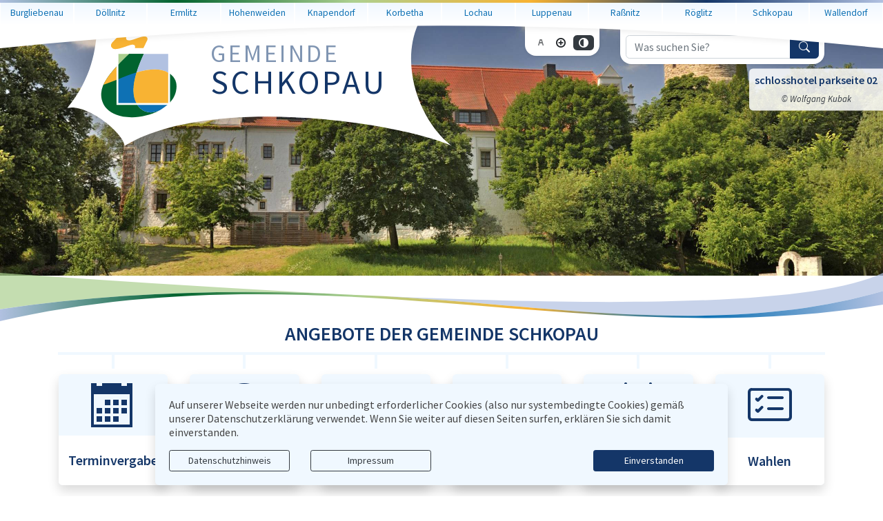

--- FILE ---
content_type: text/html; charset=UTF-8
request_url: https://www.gemeinde-schkopau.de/de/firmen/adr/3396,1271,1/liepro_gmbh.html
body_size: 23230
content:
<!DOCTYPE html>
<html lang="de" >
<head>
                            <base href="https://www.gemeinde-schkopau.de/" />
<meta http-equiv="Content-Type" content="text/html; charset=UTF-8" />
<title>Startseite  Gemeinde Schkopau</title>
<meta name="generator" content="GeoCMS Version:5.50.03 brain-SCC GmbH (c) 2025" />
<meta name="keywords" content="Startseite" />
<meta name="robots" content="index, follow" />
<link  rel="stylesheet" type="text/css" href="https://www.gemeinde-schkopau.de/res/jquery/css/jquery-ui.min.css?v=v5.50.03"  />
<link  rel="stylesheet" type="text/css" href="https://www.gemeinde-schkopau.de/res/jquery/css/jquery-ui-brain.css?v=v5.50.03"  />
<link  id="special_btp_css"  rel="stylesheet" type="text/css" href="https://www.gemeinde-schkopau.de/vendor/bootstrap/style_schkopau-relaunch.css?v=v5.50.03"  />
<link  rel="stylesheet" type="text/css" href="https://www.gemeinde-schkopau.de/res/icomoon/icomoon.css?v=v5.50.03"  />
<link  rel="stylesheet" type="text/css" href="https://www.gemeinde-schkopau.de/res/lindua/lindua.css?v=v5.50.03"  />
<link  rel="stylesheet" type="text/css" href="https://www.gemeinde-schkopau.de/res/vendor/bootstrap/icons/font/bootstrap-icons.css?v=v5.50.03"  />
<link  rel="stylesheet" type="text/css" href="https://www.gemeinde-schkopau.de/res/vendor/bootstrap/xcontrols/xcontrols_bootstrap4_frontend.css?v=v5.50.03"  />
<link  rel="stylesheet" type="text/css" href="https://www.gemeinde-schkopau.de/res/modules/gccookiemessage/templates/index.css?v=v5.50.03"  />
<script  src="https://www.gemeinde-schkopau.de/res/jquery/js/jquery.min.js?v=v5.50.03"></script>
<script defer src="https://www.gemeinde-schkopau.de/res/jquery/js/jquery-ui.min.js?v=v5.50.03"></script>
<script defer src="https://www.gemeinde-schkopau.de/res/js/jquery/jquery-ui-touch-punch/jquery.ui.touch-punch.min.js?v=v5.50.03"></script>
<script defer src="https://www.gemeinde-schkopau.de/res/vendor/bootstrap/plugin/js/popper.min.js?v=v5.50.03"></script>
<script defer src="https://www.gemeinde-schkopau.de/res/vendor/bootstrap/4.6.0/js/bootstrap.min.js?v=v5.50.03"></script>
<script  src="https://www.gemeinde-schkopau.de/res/js/gclocalstorage/gcLocalStorage.js?v=v5.50.03"></script>
<script  src="https://www.gemeinde-schkopau.de/res/js/gc.js?v=v5.50.03"></script>
<script  src="https://www.gemeinde-schkopau.de/res/js/gc.js?v=v5.50.03"></script>
<script  src="https://www.gemeinde-schkopau.de/res/js/xc.js?v=v5.50.03"></script>
<script defer src="https://www.gemeinde-schkopau.de/res/openlayers/v6.15.1/build/ol.js?v=v5.50.03"></script>
<script defer src="https://www.gemeinde-schkopau.de/res/openlayers/proj4js-2.6.2/dist/proj4.js?v=v5.50.03"></script>
<script defer src="https://www.gemeinde-schkopau.de/res/openlayers/ol-ext/dist/ol-ext.js?v=v5.50.03"></script>
<script defer src="https://www.gemeinde-schkopau.de/res/modules/portalkarte/dist/js/portalkarte.min.js?v=v5.50.03"></script>
<script  src="https://www.gemeinde-schkopau.de/res/js/imagesLoaded/imagesLoaded.min.js?v=v5.50.03"></script>
<script  src="https://www.gemeinde-schkopau.de/res/js/bootstrap-carousel-parallax/parallax.min.js?v=v5.50.03"></script>
<script defer src="https://www.gemeinde-schkopau.de/res/vendor/bootstrap/plugin/js/responsive-tabs.js?v=v5.50.03"></script>
<script defer src="https://www.gemeinde-schkopau.de/res/js/bootstrap/bootstrap-modaldialog/bootstrap.modaldialog.min.js?v=v5.50.03"></script>
<script defer src="https://www.gemeinde-schkopau.de/res/vendor/bootstrap/plugin/bootstrap-autocomplete/dist/latest/bootstrap-autocomplete.js?v=v5.50.03"></script>
<script defer src="https://www.gemeinde-schkopau.de/res/js/jquery/bootstrap-maxlength/src/bootstrap-maxlength.js?v=v5.50.03"></script>
<script defer src="https://www.gemeinde-schkopau.de/res/modules/btp_pushmenu/templates/v2_0/pushmenu.min.js?v=v5.50.03"></script>
<style>
.subkey-draft,
.subkey-draft-0 {
    border-left: 2px dashed red;
    padding-left: 2px;
}

.subkey-draft-50 {
    border-left: 2px dashed #F5DC60;
    padding-left: 2px;
}

.in-time-0 {
    border-left: 2px dashed yellow;
    padding-left: 2px;
}

.subkey-draft-99 {
    border-left: 2px dashed silver;
    padding-left: 2px;
}
            .portalkarte  .dropdown-menu,
.portalkarte  .ol-search ul {
    width: 30rem;
}
.portalkarte  .ol-search ul li {
    max-width: 28rem;
}
.portalkarte .ol-layerswitcher .panel li > ul {
    overflow-x: hidden !important;
    overflow-y: auto !important;
    max-height: 300px !important;
}

#map_22_164_1271:focus {
box-shadow: 0 0 0 0px gray !important;
}
#carousel_gallery_16_164_1271 .carousel-item {
        transition : transform 2s ease-in-out,opacity 2s ease-in-out;
    }
        #carousel_gallery_16_164_1271.carousel-fade .active.carousel-item-left,
    #carousel_gallery_16_164_1271.carousel-fade .active.carousel-item-right {
        transition : transform 2s ease-in-out,opacity 2s ease-in-out;
    }
    #carousel_gallery_16_164_1271  {
            position : relative ;
        }
                #carousel_gallery_16_164_1271 .carousel-inner  {
            position: absolute ;
            left: 50% ;
            transform: translateX(-50%) ;
            width: 100% ;
        }
                        @media (min-width : 0px) {
        #carousel_gallery_16_164_1271, #carousel_gallery_16_164_1271 .carousel-inner {
            height: 300px;
        }
        #carousel_gallery_16_164_1271 .carousel-inner {
                    width: calc(100vw - var(--scrollbar-width));
                }
        }
                @media (min-width : 576px) {
        #carousel_gallery_16_164_1271, #carousel_gallery_16_164_1271 .carousel-inner {
            height: 300px;
        }
        #carousel_gallery_16_164_1271 .carousel-inner {
                    width: calc(100vw - var(--scrollbar-width));
                }
        }
                @media (min-width : 768px) {
        #carousel_gallery_16_164_1271, #carousel_gallery_16_164_1271 .carousel-inner {
            height: 300px;
        }
        #carousel_gallery_16_164_1271 .carousel-inner {
                    width: calc(100vw - var(--scrollbar-width));
                }
        }
                @media (min-width : 992px) {
        #carousel_gallery_16_164_1271, #carousel_gallery_16_164_1271 .carousel-inner {
            height: 300px;
        }
        #carousel_gallery_16_164_1271 .carousel-inner {
                    width: calc(100vw - var(--scrollbar-width));
                }
        }
                @media (min-width : 1200px) {
        #carousel_gallery_16_164_1271, #carousel_gallery_16_164_1271 .carousel-inner {
            height: 468px;
        }
        #carousel_gallery_16_164_1271 .carousel-inner {
                    width: calc(100vw - var(--scrollbar-width));
                }
        }
</style>
<script  >
jQuery.noConflict();
var GeoCMSMultiObject = {};
/* +++++++++++++++++++++++++++++++++++++ */
window.GeoCMSLocalStorage      = new gcLocalStorage('schkopau',false); /* Wrapper für localStorage */
window.GeoCMSSessionStorage    = new gcLocalStorage('schkopau',true);  /* Wrapper für sessionStorage */
/* +++++++++++++++++++++++++++++++++++++ */

if (typeof GeoCMSMultiObject["directlayer_22_164_1271"] === "undefined") {
    GeoCMSMultiObject["directlayer_22_164_1271"] = [];
}
GeoCMSMultiObject["directlayer_22_164_1271"].push({"unique_id":"b62c26d23290161a3f1fae41ceb09155","id":"1","title":"<strong>Gemeindeverwaltung<\/strong>","desc":"","url":"","url_target":"_self","info_url":"","style":null,"crs":"EPSG:3857","geometry_type":"point","type":"point_blue","coords":[1333808.0640299795,6690598.486379448],"icon":""});


document.addEventListener('keyup',XControls.Core.closePopupWithEscape);
function outputCurrentValue(id,prefix,postfix)
{
    if (typeof prefix === "undefined")
    {
        prefix = ': ';
    }
        if (typeof postfix === "undefined")
    {
        postfix = '';
    }
    const out =  document.querySelector('#' + id + '_output'); 
    const el  =  document.querySelector('#' + id); 
    if (out && el)
    {
        out.textContent = prefix + el.value + postfix;   
    }
   
}
if (typeof GeoCMSMultiObject["footerContact"] === "undefined") {
    GeoCMSMultiObject["footerContact"] = [];
}
GeoCMSMultiObject["footerContact"].push({"unique_id":"534c6cb3e20b36405cd5b417b9cc8bf7","id":"1","title":"<strong>Gemeinde Schkopau<\/strong>","desc":"06217 Schkopau","url":"","url_target":"_self","info_url":"","style":null,"crs":"EPSG:3857","geometry_type":"point","type":"standard_punkt","coords":[1334212.4877400317,6690624.1606858345],"icon":"https:\/\/www.gemeinde-schkopau.de\/res\/images\/geo\/brainmarker_blue.png"});

			jQuery(function() {
				jQuery('.check_max_length').maxlength({
				    alwaysShow: true,
				    //threshold: 10,
				    warningClass: "badge bg-success",
				    limitReachedClass: "badge badge-danger",
				    placement: 'top'
				    //message: 'used %charsTyped% of %charsTotal% chars.'
				});
			});function openWizardDialog(element_id, reference, wizardname) {
	var url = 'https://www.gemeinde-schkopau.de/admin/page/ajax/GetWizard/?wizard=__WIZ__&uhash=jnOfc4P7zaxqKWdTGJHrVZDYA6i8megh02wkLFMs&input_id=__ID__'.replace('__WIZ__',wizardname).replace('__ID__',element_id);
	return BtpDialogClass.invokeOnClick(reference,url);
}
</script>

<link rel="canonical" href="https://www.gemeinde-schkopau.de/de/startseite.html" />

<!-- FAVICONS: Beginn -->				
<!--link rel="shortcut icon" href="https://www.gemeinde-schkopau.de/favicon.ico" type="image/x-icon" id="favicon" /-->
<!--link rel="icon" href="https://www.gemeinde-schkopau.de/favicon.ico" type="image/x-icon"/-->
<!--link rel="shortcut icon" href="https://www.gemeinde-schkopau.de/favicon.ico" type="image/vnd.microsoft.icon"-->
<link rel="apple-touch-icon" type="image/png" sizes="57x57" href="https://www.gemeinde-schkopau.de/de/datei/zuschneiden/57x57/id/9563,1271/apple-icon-57x57.png">
<link rel="apple-touch-icon" type="image/png" sizes="60x60" href="https://www.gemeinde-schkopau.de/de/datei/zuschneiden/60x60/id/9563,1271/apple-icon-60x60.png">
<link rel="apple-touch-icon" type="image/png" sizes="72x72" href="https://www.gemeinde-schkopau.de/de/datei/zuschneiden/72x72/id/9563,1271/apple-icon-72x72.png">
<link rel="apple-touch-icon" type="image/png" sizes="76x76" href="https://www.gemeinde-schkopau.de/de/datei/zuschneiden/76x76/id/9563,1271/apple-icon-76x76.png">
<link rel="apple-touch-icon" type="image/png" sizes="114x114" href="https://www.gemeinde-schkopau.de/de/datei/zuschneiden/114x114/id/9563,1271/apple-icon-114x114.png">
<link rel="apple-touch-icon" type="image/png" sizes="120x120" href="https://www.gemeinde-schkopau.de/de/datei/zuschneiden/120x120/id/9563,1271/apple-icon-120x120.png">
<link rel="apple-touch-icon" type="image/png" sizes="144x144" href="https://www.gemeinde-schkopau.de/de/datei/zuschneiden/144x144/id/9563,1271/apple-icon-144x144.png">
<link rel="apple-touch-icon" type="image/png" sizes="152x152" href="https://www.gemeinde-schkopau.de/de/datei/zuschneiden/152x152/id/9563,1271/apple-icon-152x152.png">
<link rel="apple-touch-icon" type="image/png" sizes="180x180" href="https://www.gemeinde-schkopau.de/de/datei/zuschneiden/180x180/id/9563,1271/apple-icon-180x180.png">
<link rel="icon" type="image/png" sizes="36x36" href="https://www.gemeinde-schkopau.de/de/datei/zuschneiden/36x36/id/9563,1271/android-chrome-36x36.png">
<link rel="icon" type="image/png" sizes="48x48" href="https://www.gemeinde-schkopau.de/de/datei/zuschneiden/48x48/id/9563,1271/android-chrome-48x48.png">
<link rel="icon" type="image/png" sizes="72x72" href="https://www.gemeinde-schkopau.de/de/datei/zuschneiden/72x72/id/9563,1271/android-chrome-72x72.png">
<link rel="icon" type="image/png" sizes="96x96" href="https://www.gemeinde-schkopau.de/de/datei/zuschneiden/96x96/id/9563,1271/android-chrome-96x96.png">
<link rel="icon" type="image/png" sizes="144x144" href="https://www.gemeinde-schkopau.de/de/datei/zuschneiden/144x144/id/9563,1271/android-chrome-144x144.png">
<link rel="icon" type="image/png" sizes="192x192" href="https://www.gemeinde-schkopau.de/de/datei/zuschneiden/192x192/id/9563,1271/android-chrome-192x192.png">
<link rel="icon" type="image/png" sizes="256x256" href="https://www.gemeinde-schkopau.de/de/datei/zuschneiden/256x256/id/9563,1271/android-chrome-256x256.png">
<link rel="icon" type="image/png" sizes="384x384" href="https://www.gemeinde-schkopau.de/de/datei/zuschneiden/384x384/id/9563,1271/android-chrome-384x384.png">
<link rel="icon" type="image/png" sizes="512x512" href="https://www.gemeinde-schkopau.de/de/datei/zuschneiden/512x512/id/9563,1271/android-chrome-512x512.png">
<link rel="icon" type="image/png" sizes="57x57" href="https://www.gemeinde-schkopau.de/de/datei/zuschneiden/57x57/id/9563,1271/favicon-57x57.png">
<link rel="icon" type="image/png" sizes="96x96" href="https://www.gemeinde-schkopau.de/de/datei/zuschneiden/96x96/id/9563,1271/favicon-96x96.png">
<link rel="icon" type="image/png" sizes="16x16" href="https://www.gemeinde-schkopau.de/de/datei/zuschneiden/16x16/id/9563,1271/favicon-16x16.png">
<meta name="msapplication-TileColor" content="#ffffff">
<meta name="msapplication-TileImage" content="https://www.gemeinde-schkopau.de/de/datei/zuschneiden/144x144/id/9563,1271/ms-icon-144x144.png">
<meta name="theme-color" content="#ffffff">
<!-- FAVICONS: Ende -->
            
    <meta http-equiv="X-UA-Compatible"
          content="IE=edge">
    <meta name="viewport"
          content="width=device-width, initial-scale=1">
    <meta name="theme-color"
          content="#">
    <meta name="format-detection"
          content="telephone=no">
    <!--[if lt IE 11]>
    <script src="res/js/bootstrap/html5shiv.min.js"></script><![endif]-->
    <script src="res/js/bootstrap/picturefill.min.js"></script>
     
    </head>
<body id="page-body" class="onecol style_schkopau-relaunch">

    

<div id="pm_page">
    
    
    <header id="page-header" class="container-fluid px-0 d-print-none fixed-top" data-gc-search="false">
                    <div class="btp_freemenu ortsteilnav modularea-__hidden view-singleview mode-standard" data-gc-search="false"><div id="12_164_1271"
                 role="navigation"
                 aria-label='Navigation_(12_164_1271)'><ul class="freemenu-list"><li class="freemenu-list-entry"
            ><a                                                         href="//www.gemeinde-schkopau.de/de/burgliebenau.html"
            title="Burgliebenau"
        
                                                       class="freemenu-list-entry-link internal-link"
               target="_self"
                                                            ><span class="freemenu-list-entry-title">Burgliebenau</span></a></li><li class="freemenu-list-entry"
            ><a                                                         href="//www.gemeinde-schkopau.de/de/doellnitz.html"
            title="Döllnitz"
        
                                                       class="freemenu-list-entry-link internal-link"
               target="_self"
                                                            ><span class="freemenu-list-entry-title">Döllnitz</span></a></li><li class="freemenu-list-entry"
            ><a                                                         href="//www.gemeinde-schkopau.de/de/ermlitz.html"
            title="Ermlitz"
        
                                                       class="freemenu-list-entry-link internal-link"
               target="_self"
                                                            ><span class="freemenu-list-entry-title">Ermlitz</span></a></li><li class="freemenu-list-entry"
            ><a                                                         href="//www.gemeinde-schkopau.de/de/hohenweiden.html"
            title="Hohenweiden"
        
                                                       class="freemenu-list-entry-link internal-link"
               target="_self"
                                                            ><span class="freemenu-list-entry-title">Hohenweiden</span></a></li><li class="freemenu-list-entry"
            ><a                                                         href="//www.gemeinde-schkopau.de/de/knapendorf.html"
            title="Knapendorf"
        
                                                       class="freemenu-list-entry-link internal-link"
               target="_self"
                                                            ><span class="freemenu-list-entry-title">Knapendorf</span></a></li><li class="freemenu-list-entry"
            ><a                                                         href="//www.gemeinde-schkopau.de/de/korbetha.html"
            title="Korbetha"
        
                                                       class="freemenu-list-entry-link internal-link"
               target="_self"
                                                            ><span class="freemenu-list-entry-title">Korbetha</span></a></li><li class="freemenu-list-entry"
            ><a                                                         href="//www.gemeinde-schkopau.de/de/lochau.html"
            title="Lochau"
        
                                                       class="freemenu-list-entry-link internal-link"
               target="_self"
                                                            ><span class="freemenu-list-entry-title">Lochau</span></a></li><li class="freemenu-list-entry"
            ><a                                                         href="//www.gemeinde-schkopau.de/de/luppenau.html"
            title="Luppenau"
        
                                                       class="freemenu-list-entry-link internal-link"
               target="_self"
                                                            ><span class="freemenu-list-entry-title">Luppenau</span></a></li><li class="freemenu-list-entry"
            ><a                                                         href="//www.gemeinde-schkopau.de/de/rassnitz.html"
            title="Raßnitz"
        
                                                       class="freemenu-list-entry-link internal-link"
               target="_self"
                                                            ><span class="freemenu-list-entry-title">Raßnitz</span></a></li><li class="freemenu-list-entry"
            ><a                                                         href="//www.gemeinde-schkopau.de/de/roeglitz.html"
            title="Röglitz"
        
                                                       class="freemenu-list-entry-link internal-link"
               target="_self"
                                                            ><span class="freemenu-list-entry-title">Röglitz</span></a></li><li class="freemenu-list-entry"
            ><a                                                         href="//www.gemeinde-schkopau.de/de/schkopau.html"
            title="Schkopau"
        
                                                       class="freemenu-list-entry-link internal-link"
               target="_self"
                                                            ><span class="freemenu-list-entry-title">Schkopau</span></a></li><li class="freemenu-list-entry"
            ><a                                                         href="//www.gemeinde-schkopau.de/de/wallendorf-luppe.html"
            title="Wallendorf (Luppe)"
        
                                                       class="freemenu-list-entry-link internal-link"
               target="_self"
                                                            ><span class="freemenu-list-entry-title">Wallendorf</span></a></li></ul></div></div>
    
        <div class="container">

            <div class="header-top row flex-nowrapx mb-md-0 mb-lg-2">
                                                            
    <div class="col-auto  d-lg-none d-print-none d-inline-flex align-items-center order-">
        <button id="pm_trigger_4_164_1271"
                accesskey="n"
                aria-haspopup="true"
                aria-controls="pushmenu_4_164_1271"
                aria-expanded="false"
                data-toggle="tooltip"
                data-close-title="Navigation schließen"
                data-open-title="Navigation öffnen"
                title="Navigation öffnen"
                class="pushmenu-trigger btn d-inline-flex flex-column align-items-center animation bg-primary text-white">
                            <span class="pm-trigger-icon">
                                            <span class="pm-trigger-icon-bar bg-white"></span>
                                            <span class="pm-trigger-icon-bar bg-white"></span>
                                            <span class="pm-trigger-icon-bar bg-white"></span>
                                    </span>
                                        <span class="pm-trigger-label small text-white">
                                                                MENÜ
                                        
                </span>
                        <span id="pm_trigger_pushmenu_4_164_1271_sronly"
                  class="sr-only">Navigation öffnen</span>
        </button>
    </div>

                
                <div class="col-auto col-lg-6 d-flex align-items-center  order-3">
                    <div class="webtitle position-relative">
                            
                        <a href="/" title="Zur Startseite: Gemeinde Schkopau " class="stretched-link d-block">
                            <object class="logo svg"
                                    data="modules/bootstrap/schkopau-relaunch/img/schkopau_header_logo_kolben_nontext_ns_sm.svg"
                                    type="image/svg+xml">
                                <img src="modules/bootstrap/schkopau-relaunch/img/schkopau_header_logo_kolben_nontext_ns_sm.png">
                            </object>
                            <span class="page-title-container">
                                                                    <span class="page-subtitle-label">Gemeinde</span>
                                    <br class="d-none d-print">
                                                                <span class="page-title-label">Schkopau</span>

                            </span>
                        </a>
                    </div>
                </div>

                                    <div class="col-auto ml-auto d-none d-md-flex d-print-none tools-barriere align-items-start justify-content-end order-4">
                                    <div id="btp_accessibility_14_164_1271"
         class="btp_accessibility modularea-__hidden view-moduloutput" data-gc-search="true">
        		<a id="content_14_164_1271"></a>        
        
                    
            	
            
                        <style>
    #btp_accessibility_14_164_1271 .btn {
        display         : inline-flex;
        justify-content : center;
        align-items     : center;
    }
    #btp_accessibility_14_164_1271 .dropdown-item {
        justify-content: flex-start;
    }
</style>




<div class="element-container d-inline-flex">
            <div id="14_164_1271_fontsize"
             class="btn-group btn-group-sm fontsize"
             role="group">
                            
                                                                                <button
                        id="14_164_1271_fontsize-normal"
                                data-fontsize="normal"
                                title="Schriftgröße zurücksetzen"
                aria-label="Schriftgröße zurücksetzen"
                type="button"
                class="fontsize-btn btn btn-white border-0"
                                        data-toggle="tooltip"
                                >
                       <span class="sr-only"></span>
                                        <i class="icon icon-text-color"></i>
                                         </button>
        
                            
                                                                                <button
                        id="14_164_1271_fontsize-plus"
                                data-fontsize="plus"
                                title="Schriftgröße vergrößern"
                aria-label="Schriftgröße vergrößern"
                type="button"
                class="fontsize-btn btn btn-white border-0"
                                        data-toggle="tooltip"
                                >
                       <span class="sr-only"></span>
                                        <i class="icon icon-plus-circle"></i>
                                         </button>
        
                        
                                                        </div>
            <div id="14_164_1271_cssmode"
             class="btn-group btn-group-sm cssmode"
             role="group">
                            
                                                                                                        <button
                        id="14_164_1271_cssmode-schkopau-relaunch"
                                data-cssmode="schkopau-relaunch"
                                title="Standardmodus aktivieren"
                aria-label="Standardmodus aktivieren"
                type="button"
                class="cssmode-btn btn btn-white rounded border-0"
                                        data-toggle="tooltip"
                                >
                       <span class="sr-only">Standardmodus aktivieren</span>
                                        <i class="icon icon-contrast"></i>
                                         </button>
        
                            
                                                                                                        <button
                        id="14_164_1271_cssmode-schkopau-relaunch-contrast"
                                data-cssmode="schkopau-relaunch-contrast"
                                title="Kontrastmodus aktivieren"
                aria-label="Kontrastmodus aktivieren"
                type="button"
                class="cssmode-btn btn btn-dark rounded border-0"
                                        data-toggle="tooltip"
                                >
                       <span class="sr-only">Kontrastmodus aktivieren</span>
                                        <i class="icon icon-contrast"></i>
                                         </button>
        
                        
                                                        </div>
    </div>

    <script>
    GeoCMS.Content.Core.alternateDocumentReady(function() {
        
        //FONTSIZE VARIABLES
        var fsb = 16 // Font Size Base
        var st = 2 // Steps in each Direction
        var ss = 1 // Step Size
        var maxfs = fsb + (st * ss)
        var minfs = fsb - (st * ss)
        var fs = fsb; //fontsize at runtime
        var fsCookiename = '14_164_1271_fontsize'
        var htmlTag = document.getElementsByTagName("html")[0];
        
        //BUTTON SELECTORS
        var btnMinus = document.getElementById("14_164_1271_fontsize-minus")
        var btnPlus = document.getElementById("14_164_1271_fontsize-plus")
        var btnNormal = document.getElementById("14_164_1271_fontsize-normal")

        //CHECK FONTSIZE COOKIE
        if ((!window.GeoCMSLocalStorage.getItem(fsCookiename))) {
            if (htmlTag.style.fontsize) {
                fs = parseInt(htmlTag.style.fontSize.replace('px', ''))
            } else {
                fs = fsb;
            }
        } else {
            fs = parseInt(window.GeoCMSLocalStorage.getItem(fsCookiename))
            window.GeoCMSLocalStorage.setItem(fsCookiename, parseInt(fs))
            setFontsize(fs);
        }
        
        setEventListeners()
        checkButtons(fs);
        
        function disable(e) {
            e.classList.add("disabled")
            e.setAttribute("aria-disabled", true)
            e.setAttribute("disabled", "")
            jQuery(e).tooltip('hide')
            jQuery(e).tooltip('disable')
        }

        function enable(e) {
            e.classList.remove("disabled")
            e.removeAttribute("aria-disabled")
            e.removeAttribute("disabled")
            jQuery(e).tooltip('enable')
        }

        function checkButtons(s) {
            if (s == fsb) {
                if (btnMinus) {
                    enable(btnMinus)
                }
                if (btnNormal) {
                
                    disable(btnNormal)
                }
                if (btnPlus) {
                    enable(btnPlus)
                }
            }
            if (s > fsb) {
                if (btnMinus) {
                    enable(btnMinus)
                }
                if (btnNormal) {
                    enable(btnNormal)
                }
            }
            if (s <= minfs) {
                if (btnMinus) {
                    disable(btnMinus)
                }
            }
            if (s >= maxfs) {
                if (btnPlus) {
                    disable(btnPlus)
                }
            }
            if (s < maxfs) {
                if (btnPlus) {
                    enable(btnPlus)
                }
            }
            if (s != fsb) {
                if (btnNormal) {
                    enable(btnNormal)
                }
            }
        }
        
        function setFontsize(fs) {
            htmlTag.style.fontSize = fs + 'px'
            window.GeoCMSLocalStorage.setItem(fsCookiename, parseInt(fs))
            checkButtons(fs)
        }

        function setEventListeners() {
            if (btnPlus) {
                btnPlus.addEventListener("click", function () {
                    if (fs + ss <= maxfs) {
                        fs += ss
                        setFontsize(fs);
                    }
                })
            }

            if (btnMinus) {
                btnMinus.addEventListener("click", function () {
                    if (fs - ss >= minfs) {
                        fs -= ss
                        setFontsize(fs);
                    }
                })
            }
            if (btnNormal) {
                btnNormal.addEventListener("click", function () {
                    if (fs != fsb) {
                        fs = fsb
                        setFontsize(fs);
                    }
                })
            }
        }
       
    })
</script>
<style>
    button.fontsize-btn.hide-inactive:disabled {
        display : none !important;
    }
</style>                        
<script>

    GeoCMS.Content.Core.alternateDocumentReady(function() {
        //CSS-MODES
        var cssModeCookie = 'cssMode' // Cookie-Name
        var baseUrl = 'https://www.gemeinde-schkopau.de/' // Domain-URL
        var cssLinkID = 'special_btp_css' // ID des Link-Elements im HEAD
        var cssPath = 'vendor/bootstrap/' // Ordner-Pfad zur CSS-Datei

        //If compiled SASS is in Head
        if (document.getElementById(cssLinkID) !== null) {

            //get defaultCSSMode out of filename
            var defaultCSSUrl = document.getElementById(cssLinkID).getAttribute("href").replace("style_", "").replace(/\?.*/, '').replace(".css", "")
            var defaultCSSMode = defaultCSSUrl.substring(defaultCSSUrl.lastIndexOf("/") + 1)
            var defaultCSSButton = document.querySelector(".cssmode-btn[data-cssmode='schkopau-relaunch']")
            defaultCSSButton.setAttribute("data-cssmode", defaultCSSMode)

            //Prepare Contrast-Style-Tag
            var styleTag = document.createElement('style')
            styleTag.id = "css_mode_tag"
            styleTag.setAttribute('media', 'max-width: 1px')
            document.getElementById(cssLinkID).parentNode.insertBefore(styleTag, document.getElementById(cssLinkID).nextSibling)

            //Check Local Storage
            if (window.GeoCMSLocalStorage.getItem(cssModeCookie) === null) {
                setClasses(defaultCSSMode)
            } else if (defaultCSSMode != window.GeoCMSLocalStorage.getItem(cssModeCookie)) {
                setClasses(window.GeoCMSLocalStorage.getItem(cssModeCookie))
                setStyles(window.GeoCMSLocalStorage.getItem(cssModeCookie))
            }
        }

        function CSSLoaded() {
            document.getElementById('css_mode_tag').removeAttribute('media')
            document.getElementById(cssLinkID).disabled = true
        }

        function setStyles(cssMode) {
            //if Safari
            if (/^((?!chrome|android).)*safari/i.test(navigator.userAgent)) {
                document.getElementById(cssLinkID).setAttribute('href', baseUrl + cssPath + 'style_' + cssMode + '.css')
            } else {
                styleTag.textContent = '@import "' + baseUrl + cssPath + 'style_' + cssMode + '.css' + '"'
                var fi = setInterval(function () {
                    try {
                        styleTag.sheet.cssRules // <--- MAGIC: only populated when file is loaded
                        CSSLoaded('listening to @import-ed cssRules')
                        clearInterval(fi)
                    } catch (e) {
                    }
                }, 10)
            }
        }

        function resetStyles() {
            //if Safari
            if (/^((?!chrome|android).)*safari/i.test(navigator.userAgent)) {
                document.getElementById(cssLinkID).setAttribute('href', baseUrl + cssPath + 'style_' + defaultCSSMode + '.css')
            } else {
                document.getElementById(cssLinkID).removeAttribute('disabled')
                styleTag.setAttribute('media', 'max-width: 1px')
            }
        }

        function removeCookie() {
            window.GeoCMSLocalStorage.removeItem(cssModeCookie)
        }

        function setClasses(cssMode) {
                        //Remove Button Active
            var disabledButtons = document.querySelectorAll(".cssmode-btn.disabled")
            for (var dBI = 0; dBI < disabledButtons.length; dBI++) {
                disabledButtons[dBI].classList.remove("disabled")
                disabledButtons[dBI].removeAttribute("disabled");
            }
            // $('.cssmode-btn.disabled').removeClass("disabled").prop("disabled", false)
            jQuery('.cssmode-btn.disabled').tooltip("hide")
            //Set btn of active CSS-Mode to Disabled
            var activeButton = document.querySelector('.cssmode-btn[data-cssmode="' + cssMode + '"]')
            activeButton.classList.add("disabled")
            activeButton.setAttribute("disabled", "");
            jQuery('.cssmode-btn[data-cssmode="' + cssMode + '"]').tooltip("hide")
                        //SET BODYCLASS
            for (var i = document.body.classList.length - 1; i >= 0; i--) {
                var className = document.body.classList[i];
                if (className.startsWith('css-mode-')) {
                    document.body.classList.remove(className);
                }
            }
            document.body.classList.add("css-mode-" + cssMode)
        }

        function setCookie(cssMode) {
            window.GeoCMSLocalStorage.setItem(cssModeCookie, cssMode)
        }

        //Event Listeners
        var cssModeBtns = document.querySelectorAll('.cssmode-btn')
        
        for (var i = 0; i < cssModeBtns.length; i++) {
            cssModeBtns[i].addEventListener('click', function (e) {
                //IF Cookie is not Default
                var cssMode = e.currentTarget.dataset.cssmode
                setClasses(cssMode)
                if (cssMode != defaultCSSMode) {
                    setStyles(cssMode)
                    setCookie(cssMode)
                } else {
                    resetStyles()
                    removeCookie()
                }
            })
        }
    })
</script>
<style>
    button.cssmode-btn.disabled {
        display : none !important;
    }
</style>
<style>
                    #btp_accessibility_14_164_1271 .btn-group {
            margin-right : 0.25rem;
        }
    
        #btp_accessibility_14_164_1271 .btn-group:last-child {
            margin-right : 0;
        }
            </style>            
            	
                
            </div>
    
                    </div>
                
                                    <div class="col-12 col-lg-auto d-flex d-print-none tools-search align-items-start  justify-content-center justify-content-lg-end order-5">
                                    <div class="btp_search modularea-__hidden view-moduloutput" data-gc-search="false">
        		<a id="content_10_164_1271"></a>        
                                                    <div class="btp_search_searchmask">
    
    	
    

<form
	id="form_btp_search_10_164_1271"
	name="form_btp_search_10_164_1271" data-name="form_btp_search_10_164_1271"
	method="get" enctype="multipart/form-data"
		class="xelement-form "
	action="/de/suche-schkopau.html"			
	
				
	
			
	
>
	<input type="hidden" name="xc1_submitted" value="1" />
	        
		<div id="xce_6_cont" 	class="xelement-text" ><div class="form-group"><div class="input-group" id="xce_6_inputgroup" data-target-input="nearest"><input
							id="xce_6"
	
								
							name="searchwords" data-name="searchwords"
	
															type="text"
								
	
															class="form-control headsearchAutoComplete"
	
							 data-target="#xce_6_inputgroup"
	
		
															value=""
														title="mehrere&#x20;Suchbegriffen&#x20;mit&#x20;Leerzeichen&#x20;trennen"
	
								
														style=""
							maxlength="255"																
	placeholder="Was&#x20;suchen&#x20;Sie&#x3F;"
									
	
									
	
									
	
	
																						
																																																																																																																																																																																
	
									
	
									
	
									
	
									
	
									
	
									
	
									
	
							

						/><div class="input-group-append"><button  type="submit" title="Hier klicken, um die globale Suche über die gesamte Website auszulösen!" class="btn btn-primary btp_popover_tooltip" " name="modus" value="g"><span class="bi bi-search"></span><span class="sr-only">Formularschaltfläche</span></button></div></div></div></div><div id="xce_7_cont" 	class="xelement-hidden" ><div class="form-group"><input
				id="xce_7"
				name="cpage" data-name="cpage"
				type="hidden"
					
				value=""
				
				
			/></div></div><div id="xce_9_cont" 	class="xelement-hidden" ><div class="form-group"><input
				id="xce_9"
				name="xc_f01e01a094982ffdc10776c9beda71ad" data-name="xc_f01e01a094982ffdc10776c9beda71ad"
				type="hidden"
					
				value=""
				
				
			/></div></div><div id="xce_10_cont" 	class="xelement-hidden" ><div class="form-group"><input
				id="xce_10"
				name="_csrf_token" data-name="_csrf_token"
				type="hidden"
					
				value="7d368b0ad2c572d2dc49f4b7553803ad"
				
				
			/></div></div>
</form>

<script>
	// window.addEventListener("DOMContentLoaded", function() {
	jQuery(function() {
		XControls.Element.Form.setupForm('form_btp_search_10_164_1271');
		XControls.Element.Form.addRefreshJS('form_btp_search_10_164_1271', '(function ($) {	$(".popovers").popover({"container" : "body"}); })(jQuery);');

		//	gesammeltes JS der Formular-Elemente
		
		

		//	initiales Ausführen der Refresh-Scripte
		XControls.Element.Form.refresh('form_btp_search_10_164_1271');
	});
</script>


    	
    </div>                        </div>
    
                    </div>
                
                            </div>

        </div>
    </header>

    
            <div id="page-head-picture-header" class="page-head-picture-container d-print-none" data-gc-search="false">
                        <div class="btp_gallery modularea-__hidden view-listview" data-gc-search="true"><a id="content_16_164_1271"></a><div id="gallery_16_164_1271"><div id="carousel_gallery_16_164_1271"
                class="carousel slide carousel-fade"
                data-length="2"
                                    data-ride="carousel" data-interval="15000"
                    data-pause="false"                            ><div class="carousel-inner"><div data-index="0"
                                 class="carousel-item active "><a data-sub-html="<div class='lightgallery-title h4'>schlosshotel parkseite 02</div><p>schlosshotel parkseite 02 &copy; Wolfgang Kubak</p>"
                                   title="schlosshotel parkseite 02"
                                                                                                                                                               class="lightGallery-item"><picture><source media="(min-width: 1200px)"
                                                                srcset="https://www.gemeinde-schkopau.de/de/datei/zuschneiden/2560x800/id/11331,1271/schlosshotel_parkseite_02.jpg"><source media="(min-width: 992px)"
                                                                srcset="https://www.gemeinde-schkopau.de/de/datei/zuschneiden/1200x500/id/11331,1271/schlosshotel_parkseite_02.jpg"><source media="(min-width: 768px)"
                                                                srcset="https://www.gemeinde-schkopau.de/de/datei/zuschneiden/1000x500/id/11331,1271/schlosshotel_parkseite_02.jpg"><source media="(min-width: 576px)"
                                                                srcset="https://www.gemeinde-schkopau.de/de/datei/zuschneiden/800x500/id/11331,1271/schlosshotel_parkseite_02.jpg"><source media="(min-width: 0px)"
                                                                srcset="https://www.gemeinde-schkopau.de/de/datei/zuschneiden/600x500/id/11331,1271/schlosshotel_parkseite_02.jpg"><img class="d-block mx-auto img-fluid"
                                                     src="https://www.gemeinde-schkopau.de/de/datei/zuschneiden/1920x680/id/11331,1271/schlosshotel_parkseite_02.jpg"
                                                     alt=""
                                                     aria-describedby="desc_schlosshotelparkseite02"                                                     title="schlosshotel parkseite 02 &copy;Wolfgang Kubak"></picture></a><div class="carousel-caption d-none d-md-block bg-dark text-white"
                                             style="opacity: 0.6"><div class="title h6">schlosshotel parkseite 02</div><br><span class="copyright">&copy; Wolfgang Kubak</span></div></div><div data-index="1"
                                 class="carousel-item "><a data-sub-html="<div class='lightgallery-title h4'>ermlitz schloss park 03</div><p>ermlitz schloss park 03 &copy; Wolfgang Kubak</p>"
                                   title="ermlitz schloss park 03"
                                                                                                                                                               class="lightGallery-item"><picture><source media="(min-width: 1200px)"
                                                                srcset="https://www.gemeinde-schkopau.de/de/datei/zuschneiden/2560x800/id/11297,1271/ermlitz_schloss_park_03.jpg"><source media="(min-width: 992px)"
                                                                srcset="https://www.gemeinde-schkopau.de/de/datei/zuschneiden/1200x500/id/11297,1271/ermlitz_schloss_park_03.jpg"><source media="(min-width: 768px)"
                                                                srcset="https://www.gemeinde-schkopau.de/de/datei/zuschneiden/1000x500/id/11297,1271/ermlitz_schloss_park_03.jpg"><source media="(min-width: 576px)"
                                                                srcset="https://www.gemeinde-schkopau.de/de/datei/zuschneiden/800x500/id/11297,1271/ermlitz_schloss_park_03.jpg"><source media="(min-width: 0px)"
                                                                srcset="https://www.gemeinde-schkopau.de/de/datei/zuschneiden/600x500/id/11297,1271/ermlitz_schloss_park_03.jpg"><img class="d-block mx-auto img-fluid"
                                                     src="https://www.gemeinde-schkopau.de/de/datei/zuschneiden/1920x680/id/11297,1271/ermlitz_schloss_park_03.jpg"
                                                     alt=""
                                                     aria-describedby="desc_ermlitzschlosspark03"                                                     title="ermlitz schloss park 03 &copy;Wolfgang Kubak"></picture></a><div class="carousel-caption d-none d-md-block bg-dark text-white"
                                             style="opacity: 0.6"><div class="title h6">ermlitz schloss park 03</div><br><span class="copyright">&copy; Wolfgang Kubak</span></div></div></div></div></div></div>
    
        </div>
    
    
            <div id="page-subheader" class="page-subheader-container d-print-none" data-gc-search="false">
                                    <div id="pushmenu_4_164_1271"
             data-shift="0"
             class="btp_pushmenu push d-flex flex-column h-100 modularea-header view-empty"
             style="visibility: hidden;" data-gc-search="false" tabindex="0"><nav class="pm-nav"
                     data-gc-search="false"><div data-level="1"
                                                             data-shift="0"
                                     class="level"><div class="pm-fill"></div><div class="pm-module-top_inside pm-module order-0 empty"></div><div class="pm-separator order-0"></div><div title="Gemeinde Schkopau"
                         class="pm-header"><div class="parent-title"><a class="parent-title-link parent-title-branding "
                   href="https://www.gemeinde-schkopau.de/de/startseite.html"><div class="parent-title-branding">Gemeinde Schkopau</div></a></div><div class="pm-close"
                             aria-label="Schließen"
                             title="Schließen"><i aria-hidden="true"
                               class="pm-close-icon icon icon-cross2"></i><i class=" pm-icon-sp-overlay"></i></div></div><div class="pm-separator order-1"></div><div class="pm-module-top_inside2 pm-module order-2 empty"></div><div class="pm-separator order-2"></div><div class="pm-separator order-5"></div><ol data-level="1"
                                        class="pm-list"><li data-level="1"
                                     class="mp-secondary  hassub"                            ><a
                                                                                    title="Aktuelle Informationen"
                                                                                data-level="1"
                                        aria-level="1"
                                        
                                        data-sub="true"
                                                                                data-level="1"
                                        class="pm-link mp-secondary "
                                        href="https://www.gemeinde-schkopau.de/de/aktuelle-informationen.html"
                                        target="_self"
                                        tabindex="-1"><i class="bi bi-newspaper pm-icon"></i><span class="pm-link-title">Aktuelle Informationen</span></a><a
                                                                                            title="Unterseiten Aktuelle Informationen öffnen"
                                                aria-label="Unterseiten Aktuelle Informationen öffnen"
                                                                                        
                                                                                        
                                            data-level="1"
                                            href="javascript:void(0);"
                                            tabindex="-1"
                                            data-sub="true"
                                            class="pm-icon-sub mp-secondary "><i class="icon icon-arrow-right3 icon-arrow"></i><span class="sr-only">Unterseiten Aktuelle Informationen öffnen</span></a><div data-level="2"
                                                      class="level"><div class="pm-fill"></div><div title="Aktuelle Informationen"
                         class="pm-header"><div class="pm-header-icon"><i class="bi bi-newspaper "></i></div><div class="parent-title">Aktuelle Informationen</div><div class="pm-close"
                             aria-label="Schließen"
                             title="Schließen"><i aria-hidden="true"
                               class="pm-close-icon icon icon-cross2"></i><i class="bi bi-newspaper pm-icon-sp-overlay"></i></div></div><div class="pm-separator order-1"></div><div class="pm-separator order-5"></div><ol data-level="2"
                                        class="pm-list"><li data-level="2"
                                                                ><a
                                                                                    title="Aktuelle Informationen"
                                                                                data-level="2"
                                        aria-level="2"
                                        
                                        
                                                                                data-level="2"
                                        class="pm-link"
                                        href="https://www.gemeinde-schkopau.de/de/aktuelle-informationen.html"
                                        target="_self"
                                        tabindex="-1"><i class="bi bi-newspaper pm-icon"></i><span class="pm-link-title">Weiter ...</span></a></li><li data-level="2"
                                                                ><a
                                                                                    title="Grußwort"
                                                                                data-level="2"
                                        aria-level="2"
                                        
                                        
                                                                                data-level="2"
                                        class="pm-link"
                                        href="https://www.gemeinde-schkopau.de/de/grusswort.html"
                                        target="_self"
                                        tabindex="-1"><div class="icon no-theme-icon"></div><span class="pm-link-title">Grußwort</span></a></li><li data-level="2"
                                                                ><a
                                                                                    title="Aktuelles"
                                                                                data-level="2"
                                        aria-level="2"
                                        
                                        
                                                                                data-level="2"
                                        class="pm-link"
                                        href="https://www.gemeinde-schkopau.de/de/aktuelles.html"
                                        target="_self"
                                        tabindex="-1"><i class="bi bi-newspaper pm-icon"></i><span class="pm-link-title">Aktuelles</span></a></li><li data-level="2"
                                     class="hassub"                            ><a
                                                                                    title="Öffentliche Bekanntmachungen"
                                                                                data-level="2"
                                        aria-level="2"
                                        
                                        data-sub="true"
                                                                                data-level="2"
                                        class="pm-link"
                                        href="https://www.gemeinde-schkopau.de/de/oeffentliche-bekanntmachung.html"
                                        target="_self"
                                        tabindex="-1"><i class="bi bi-info-square pm-icon"></i><span class="pm-link-title">Öffentliche Bekanntmachungen</span></a><a
                                                                                            title="Unterseiten Öffentliche Bekanntmachungen öffnen"
                                                aria-label="Unterseiten Öffentliche Bekanntmachungen öffnen"
                                                                                        
                                                                                        
                                            data-level="2"
                                            href="javascript:void(0);"
                                            tabindex="-1"
                                            data-sub="true"
                                            class="pm-icon-sub"><i class="icon icon-arrow-right3 icon-arrow"></i><span class="sr-only">Unterseiten Öffentliche Bekanntmachungen öffnen</span></a><div data-level="3"
                                                      class="level"><div class="pm-fill"></div><div title="Öffentliche Bekanntmachungen"
                         class="pm-header"><div class="pm-header-icon"><i class="bi bi-info-square "></i></div><div class="parent-title">Öffentliche Bekanntmachungen</div><div class="pm-close"
                             aria-label="Schließen"
                             title="Schließen"><i aria-hidden="true"
                               class="pm-close-icon icon icon-cross2"></i><i class="bi bi-info-square pm-icon-sp-overlay"></i></div></div><div class="pm-separator order-1"></div><div class="pm-separator order-5"></div><ol data-level="3"
                                        class="pm-list"><li data-level="3"
                                                                ><a
                                                                                    title="Öffentliche Bekanntmachungen"
                                                                                data-level="3"
                                        aria-level="3"
                                        
                                        
                                                                                data-level="3"
                                        class="pm-link"
                                        href="https://www.gemeinde-schkopau.de/de/oeffentliche-bekanntmachung.html"
                                        target="_self"
                                        tabindex="-1"><i class="bi bi-info-square pm-icon"></i><span class="pm-link-title">Weiter ...</span></a></li><li data-level="3"
                                                                ><a
                                                                                    title="Flächennutzungsplan"
                                                                                data-level="3"
                                        aria-level="3"
                                        
                                        
                                                                                data-level="3"
                                        class="pm-link"
                                        href="https://www.gemeinde-schkopau.de/de/flaechennutzungsplan.html"
                                        target="_self"
                                        tabindex="-1"><div class="icon no-theme-icon"></div><span class="pm-link-title">Flächennutzungsplan</span></a></li><li data-level="3"
                                                                ><a
                                                                                    title="Lärmaktionsplan"
                                                                                data-level="3"
                                        aria-level="3"
                                        
                                        
                                                                                data-level="3"
                                        class="pm-link"
                                        href="https://www.gemeinde-schkopau.de/de/laermaktionsplan.html"
                                        target="_self"
                                        tabindex="-1"><div class="icon no-theme-icon"></div><span class="pm-link-title">Lärmaktionsplan</span></a></li><li data-level="3"
                                                                ><a
                                                                                    title="Bauleitplanung"
                                                                                data-level="3"
                                        aria-level="3"
                                        
                                        
                                                                                data-level="3"
                                        class="pm-link"
                                        href="https://www.gemeinde-schkopau.de/de/bauleitplanung.html"
                                        target="_self"
                                        tabindex="-1"><div class="icon no-theme-icon"></div><span class="pm-link-title">Bauleitplanung</span></a></li><li data-level="3"
                                                                ><a
                                                                                    title="LAG Saale-Elster-Geiseltalsee"
                                                                                data-level="3"
                                        aria-level="3"
                                        
                                        
                                                                                data-level="3"
                                        class="pm-link"
                                        href="https://www.gemeinde-schkopau.de/de/lag-saaleelstergeiseltalsee.html"
                                        target="_self"
                                        tabindex="-1"><div class="icon no-theme-icon"></div><span class="pm-link-title">LAG Saale-Elster-Geiseltalsee</span></a></li><li data-level="3"
                                     class="hassub"                            ><a
                                                                                    title="Vergabestelle"
                                                                                data-level="3"
                                        aria-level="3"
                                        
                                        data-sub="true"
                                                                                data-level="3"
                                        class="pm-link"
                                        href="https://www.gemeinde-schkopau.de/de/vergabestelle.html"
                                        target="_self"
                                        tabindex="-1"><div class="icon no-theme-icon"></div><span class="pm-link-title">Vergabestelle</span></a><a
                                                                                            title="Unterseiten Vergabestelle öffnen"
                                                aria-label="Unterseiten Vergabestelle öffnen"
                                                                                        
                                                                                        
                                            data-level="3"
                                            href="javascript:void(0);"
                                            tabindex="-1"
                                            data-sub="true"
                                            class="pm-icon-sub"><i class="icon icon-arrow-right3 icon-arrow"></i><span class="sr-only">Unterseiten Vergabestelle öffnen</span></a><div data-level="4"
                                                      class="level"><div class="pm-fill"></div><div title="Vergabestelle"
                         class="pm-header"><div class="parent-title">Vergabestelle</div><div class="pm-close"
                             aria-label="Schließen"
                             title="Schließen"><i aria-hidden="true"
                               class="pm-close-icon icon icon-cross2"></i></div></div><div class="pm-separator order-1"></div><div class="pm-separator order-5"></div><ol data-level="4"
                                        class="pm-list"><li data-level="4"
                                                                ><a
                                                                                    title="Vergabestelle"
                                                                                data-level="4"
                                        aria-level="4"
                                        
                                        
                                                                                data-level="4"
                                        class="pm-link"
                                        href="https://www.gemeinde-schkopau.de/de/vergabestelle.html"
                                        target="_self"
                                        tabindex="-1"><span class="pm-link-title">Weiter ...</span></a></li><li data-level="4"
                                                                ><a
                                                                                    title="Vergebene Aufträge"
                                                                                data-level="4"
                                        aria-level="4"
                                        
                                        
                                                                                data-level="4"
                                        class="pm-link"
                                        href="https://www.gemeinde-schkopau.de/de/vergebene-auftraege.html"
                                        target="_self"
                                        tabindex="-1"><span class="pm-link-title">Vergebene Aufträge</span></a></li><li data-level="4"
                                                                ><a
                                                                                    title="Beabsichtigte Vergabeverfahren"
                                                                                data-level="4"
                                        aria-level="4"
                                        
                                        
                                                                                data-level="4"
                                        class="pm-link"
                                        href="https://www.gemeinde-schkopau.de/de/beabsichtigte-vergabeverfahren.html"
                                        target="_self"
                                        tabindex="-1"><span class="pm-link-title">Beabsichtigte Vergabeverfahren</span></a></li><li data-level="4"
                                     class="extern-page-link"                            ><a
                                                                                    title="Ausschreibungsportal"
                                                                                data-level="4"
                                        aria-level="4"
                                        
                                        
                                                                                data-level="4"
                                        class="pm-link extern-page-link "
                                        href="https://www.gemeinde-schkopau.de/de/ausschreibungsportal.html"
                                        target="_blank"
                                        tabindex="-1"><span class="pm-link-title">Ausschreibungsportal</span></a></li></ol><a href="javascript:void(0);"
                       data-level="4"
                       aria-label="Zurück"
                       title="Zurück"
                       tabindex="-1"
                       class="pm-back "><span>Zurück</span><i class="icon icon-arrow-left3"></i></a><div class="pm-separator order-3"></div><a class="sr-only pm-close"
                       href="javascript:void(0);"
                       data-level="4"
                       tabindex="-1"
                       title="Schließen">Schließen</a></div></li></ol><a href="javascript:void(0);"
                       data-level="3"
                       aria-label="Zurück"
                       title="Zurück"
                       tabindex="-1"
                       class="pm-back "><span>Zurück</span><i class="icon icon-arrow-left3"></i></a><div class="pm-separator order-3"></div><a class="sr-only pm-close"
                       href="javascript:void(0);"
                       data-level="3"
                       tabindex="-1"
                       title="Schließen">Schließen</a></div></li><li data-level="2"
                                                                ><a
                                                                                    title="S.E.L.A - Kurier"
                                                                                data-level="2"
                                        aria-level="2"
                                        
                                        
                                                                                data-level="2"
                                        class="pm-link"
                                        href="https://www.gemeinde-schkopau.de/de/sela-kurier.html"
                                        target="_self"
                                        tabindex="-1"><div class="icon no-theme-icon"></div><span class="pm-link-title">S.E.L.A - Kurier</span></a></li><li data-level="2"
                                                                ><a
                                                                                    title="Fundbüro"
                                                                                data-level="2"
                                        aria-level="2"
                                        
                                        
                                                                                data-level="2"
                                        class="pm-link"
                                        href="https://www.gemeinde-schkopau.de/de/fundbuero.html"
                                        target="_self"
                                        tabindex="-1"><i class="bi bi-key pm-icon"></i><span class="pm-link-title">Fundbüro</span></a></li><li data-level="2"
                                                                ><a
                                                                                    title="Gefahrenabwehr + Umweltschutz"
                                                                                data-level="2"
                                        aria-level="2"
                                        
                                        
                                                                                data-level="2"
                                        class="pm-link"
                                        href="https://www.gemeinde-schkopau.de/de/gefahrenabwehr-umweltschutz.html"
                                        target="_self"
                                        tabindex="-1"><div class="icon no-theme-icon"></div><span class="pm-link-title">Gefahrenabwehr + Umweltschutz</span></a></li><li data-level="2"
                                                                ><a
                                                                                    title="Feuerwerke"
                                                                                data-level="2"
                                        aria-level="2"
                                        
                                        
                                                                                data-level="2"
                                        class="pm-link"
                                        href="https://www.gemeinde-schkopau.de/de/feuerwerke.html"
                                        target="_self"
                                        tabindex="-1"><i class="bi bi-stars pm-icon"></i><span class="pm-link-title">Feuerwerke</span></a></li><li data-level="2"
                                                                ><a
                                                                                    title="Grundstücksverkäufe"
                                                                                data-level="2"
                                        aria-level="2"
                                        
                                        
                                                                                data-level="2"
                                        class="pm-link"
                                        href="https://www.gemeinde-schkopau.de/de/grundstuecksverkaufe.html"
                                        target="_self"
                                        tabindex="-1"><div class="icon no-theme-icon"></div><span class="pm-link-title">Grundstücksverkäufe</span></a></li><li data-level="2"
                                     class="hassub"                            ><a
                                                                                    title="20-jähriges Jubiläum der Gemeinde Schkopau"
                                                                                data-level="2"
                                        aria-level="2"
                                        
                                        data-sub="true"
                                                                                data-level="2"
                                        class="pm-link"
                                        href="https://www.gemeinde-schkopau.de/de/highlights-zum-20jaehrigen-jubilaeum.html"
                                        target="_self"
                                        tabindex="-1"><div class="icon no-theme-icon"></div><span class="pm-link-title">20-jähriges Jubiläum der Gemeinde Schkopau</span></a><a
                                                                                            title="Unterseiten 20-jähriges Jubiläum der Gemeinde Schkopau öffnen"
                                                aria-label="Unterseiten 20-jähriges Jubiläum der Gemeinde Schkopau öffnen"
                                                                                        
                                                                                        
                                            data-level="2"
                                            href="javascript:void(0);"
                                            tabindex="-1"
                                            data-sub="true"
                                            class="pm-icon-sub"><i class="icon icon-arrow-right3 icon-arrow"></i><span class="sr-only">Unterseiten 20-jähriges Jubiläum der Gemeinde Schkopau öffnen</span></a><div data-level="3"
                                                      class="level"><div class="pm-fill"></div><div title="20-jähriges Jubiläum der Gemeinde Schkopau"
                         class="pm-header"><div class="parent-title">20-jähriges Jubiläum der Gemeinde Schkopau</div><div class="pm-close"
                             aria-label="Schließen"
                             title="Schließen"><i aria-hidden="true"
                               class="pm-close-icon icon icon-cross2"></i></div></div><div class="pm-separator order-1"></div><div class="pm-separator order-5"></div><ol data-level="3"
                                        class="pm-list"><li data-level="3"
                                                                ><a
                                                                                    title="20-jähriges Jubiläum der Gemeinde Schkopau"
                                                                                data-level="3"
                                        aria-level="3"
                                        
                                        
                                                                                data-level="3"
                                        class="pm-link"
                                        href="https://www.gemeinde-schkopau.de/de/highlights-zum-20jaehrigen-jubilaeum.html"
                                        target="_self"
                                        tabindex="-1"><span class="pm-link-title">Weiter ...</span></a></li><li data-level="3"
                                     class="intern-page-link"                            ><a
                                                                                    title="Highlights zum 20 jährigen Jubiläum der Einheitsgemeinde"
                                                                                data-level="3"
                                        aria-level="3"
                                        
                                        
                                                                                data-level="3"
                                        class="pm-link intern-page-link "
                                        href="https://www.gemeinde-schkopau.de/de/highlights.html"
                                        target="_self"
                                        tabindex="-1"><span class="pm-link-title">Highlights zum 20 jährigen Jubiläum der Einheitsgemeinde</span></a></li><li data-level="3"
                                                                ><a
                                                                                    title="Festakt am 03.09.2024"
                                                                                data-level="3"
                                        aria-level="3"
                                        
                                        
                                                                                data-level="3"
                                        class="pm-link"
                                        href="https://www.gemeinde-schkopau.de/de/festakt-am-03092024.html"
                                        target="_self"
                                        tabindex="-1"><span class="pm-link-title">Festakt am 03.09.2024</span></a></li></ol><a href="javascript:void(0);"
                       data-level="3"
                       aria-label="Zurück"
                       title="Zurück"
                       tabindex="-1"
                       class="pm-back "><span>Zurück</span><i class="icon icon-arrow-left3"></i></a><div class="pm-separator order-3"></div><a class="sr-only pm-close"
                       href="javascript:void(0);"
                       data-level="3"
                       tabindex="-1"
                       title="Schließen">Schließen</a></div></li><li data-level="2"
                                                                ><a
                                                                                    title="Grundsteuer"
                                                                                data-level="2"
                                        aria-level="2"
                                        
                                        
                                                                                data-level="2"
                                        class="pm-link"
                                        href="https://www.gemeinde-schkopau.de/de/grundsteuer.html"
                                        target="_self"
                                        tabindex="-1"><div class="icon no-theme-icon"></div><span class="pm-link-title">Grundsteuer</span></a></li></ol><a href="javascript:void(0);"
                       data-level="2"
                       aria-label="Zurück"
                       title="Zurück"
                       tabindex="-1"
                       class="pm-back "><span>Zurück</span><i class="icon icon-arrow-left3"></i></a><div class="pm-separator order-3"></div><a class="sr-only pm-close"
                       href="javascript:void(0);"
                       data-level="2"
                       tabindex="-1"
                       title="Schließen">Schließen</a></div></li><li data-level="1"
                                     class="mp-primary  hassub"                            ><a
                                                                                    title="Ortsteile"
                                                                                data-level="1"
                                        aria-level="1"
                                        
                                        data-sub="true"
                                                                                data-level="1"
                                        class="pm-link mp-primary "
                                        href="https://www.gemeinde-schkopau.de/de/ortsteile-schkopau.html"
                                        target="_self"
                                        tabindex="-1"><i class="bi bi-grid-3x3-gap pm-icon"></i><span class="pm-link-title">Ortsteile</span></a><a
                                                                                            title="Unterseiten Ortsteile öffnen"
                                                aria-label="Unterseiten Ortsteile öffnen"
                                                                                        
                                                                                        
                                            data-level="1"
                                            href="javascript:void(0);"
                                            tabindex="-1"
                                            data-sub="true"
                                            class="pm-icon-sub mp-primary "><i class="icon icon-arrow-right3 icon-arrow"></i><span class="sr-only">Unterseiten Ortsteile öffnen</span></a><div data-level="2"
                                                      class="level"><div class="pm-fill"></div><div title="Ortsteile"
                         class="pm-header"><div class="pm-header-icon"><i class="bi bi-grid-3x3-gap "></i></div><div class="parent-title">Ortsteile</div><div class="pm-close"
                             aria-label="Schließen"
                             title="Schließen"><i aria-hidden="true"
                               class="pm-close-icon icon icon-cross2"></i><i class="bi bi-grid-3x3-gap pm-icon-sp-overlay"></i></div></div><div class="pm-separator order-1"></div><div class="pm-separator order-5"></div><ol data-level="2"
                                        class="pm-list"><li data-level="2"
                                                                ><a
                                                                                    title="Ortsteile"
                                                                                data-level="2"
                                        aria-level="2"
                                        
                                        
                                                                                data-level="2"
                                        class="pm-link"
                                        href="https://www.gemeinde-schkopau.de/de/ortsteile-schkopau.html"
                                        target="_self"
                                        tabindex="-1"><i class="bi bi-grid-3x3-gap pm-icon"></i><span class="pm-link-title">Weiter ...</span></a></li><li data-level="2"
                                                                ><a
                                                                                    title="Burgliebenau"
                                                                                data-level="2"
                                        aria-level="2"
                                        
                                        
                                                                                data-level="2"
                                        class="pm-link"
                                        href="https://www.gemeinde-schkopau.de/de/burgliebenau.html"
                                        target="_self"
                                        tabindex="-1"><div class="icon no-theme-icon"></div><span class="pm-link-title">Burgliebenau</span></a></li><li data-level="2"
                                                                ><a
                                                                                    title="Döllnitz"
                                                                                data-level="2"
                                        aria-level="2"
                                        
                                        
                                                                                data-level="2"
                                        class="pm-link"
                                        href="https://www.gemeinde-schkopau.de/de/doellnitz.html"
                                        target="_self"
                                        tabindex="-1"><div class="icon no-theme-icon"></div><span class="pm-link-title">Döllnitz</span></a></li><li data-level="2"
                                                                ><a
                                                                                    title="Ermlitz"
                                                                                data-level="2"
                                        aria-level="2"
                                        
                                        
                                                                                data-level="2"
                                        class="pm-link"
                                        href="https://www.gemeinde-schkopau.de/de/ermlitz.html"
                                        target="_self"
                                        tabindex="-1"><div class="icon no-theme-icon"></div><span class="pm-link-title">Ermlitz</span></a></li><li data-level="2"
                                                                ><a
                                                                                    title="Hohenweiden"
                                                                                data-level="2"
                                        aria-level="2"
                                        
                                        
                                                                                data-level="2"
                                        class="pm-link"
                                        href="https://www.gemeinde-schkopau.de/de/hohenweiden.html"
                                        target="_self"
                                        tabindex="-1"><div class="icon no-theme-icon"></div><span class="pm-link-title">Hohenweiden</span></a></li><li data-level="2"
                                                                ><a
                                                                                    title="Knapendorf"
                                                                                data-level="2"
                                        aria-level="2"
                                        
                                        
                                                                                data-level="2"
                                        class="pm-link"
                                        href="https://www.gemeinde-schkopau.de/de/knapendorf.html"
                                        target="_self"
                                        tabindex="-1"><div class="icon no-theme-icon"></div><span class="pm-link-title">Knapendorf</span></a></li><li data-level="2"
                                                                ><a
                                                                                    title="Korbetha"
                                                                                data-level="2"
                                        aria-level="2"
                                        
                                        
                                                                                data-level="2"
                                        class="pm-link"
                                        href="https://www.gemeinde-schkopau.de/de/korbetha.html"
                                        target="_self"
                                        tabindex="-1"><div class="icon no-theme-icon"></div><span class="pm-link-title">Korbetha</span></a></li><li data-level="2"
                                                                ><a
                                                                                    title="Lochau"
                                                                                data-level="2"
                                        aria-level="2"
                                        
                                        
                                                                                data-level="2"
                                        class="pm-link"
                                        href="https://www.gemeinde-schkopau.de/de/lochau.html"
                                        target="_self"
                                        tabindex="-1"><div class="icon no-theme-icon"></div><span class="pm-link-title">Lochau</span></a></li><li data-level="2"
                                                                ><a
                                                                                    title="Luppenau"
                                                                                data-level="2"
                                        aria-level="2"
                                        
                                        
                                                                                data-level="2"
                                        class="pm-link"
                                        href="https://www.gemeinde-schkopau.de/de/luppenau.html"
                                        target="_self"
                                        tabindex="-1"><div class="icon no-theme-icon"></div><span class="pm-link-title">Luppenau</span></a></li><li data-level="2"
                                                                ><a
                                                                                    title="Raßnitz"
                                                                                data-level="2"
                                        aria-level="2"
                                        
                                        
                                                                                data-level="2"
                                        class="pm-link"
                                        href="https://www.gemeinde-schkopau.de/de/rassnitz.html"
                                        target="_self"
                                        tabindex="-1"><div class="icon no-theme-icon"></div><span class="pm-link-title">Raßnitz</span></a></li><li data-level="2"
                                                                ><a
                                                                                    title="Röglitz"
                                                                                data-level="2"
                                        aria-level="2"
                                        
                                        
                                                                                data-level="2"
                                        class="pm-link"
                                        href="https://www.gemeinde-schkopau.de/de/roeglitz.html"
                                        target="_self"
                                        tabindex="-1"><div class="icon no-theme-icon"></div><span class="pm-link-title">Röglitz</span></a></li><li data-level="2"
                                                                ><a
                                                                                    title="Schkopau"
                                                                                data-level="2"
                                        aria-level="2"
                                        
                                        
                                                                                data-level="2"
                                        class="pm-link"
                                        href="https://www.gemeinde-schkopau.de/de/schkopau.html"
                                        target="_self"
                                        tabindex="-1"><div class="icon no-theme-icon"></div><span class="pm-link-title">Schkopau</span></a></li><li data-level="2"
                                                                ><a
                                                                                    title="Wallendorf (Luppe)"
                                                                                data-level="2"
                                        aria-level="2"
                                        
                                        
                                                                                data-level="2"
                                        class="pm-link"
                                        href="https://www.gemeinde-schkopau.de/de/wallendorf-luppe.html"
                                        target="_self"
                                        tabindex="-1"><div class="icon no-theme-icon"></div><span class="pm-link-title">Wallendorf</span></a></li></ol><a href="javascript:void(0);"
                       data-level="2"
                       aria-label="Zurück"
                       title="Zurück"
                       tabindex="-1"
                       class="pm-back "><span>Zurück</span><i class="icon icon-arrow-left3"></i></a><div class="pm-separator order-3"></div><a class="sr-only pm-close"
                       href="javascript:void(0);"
                       data-level="2"
                       tabindex="-1"
                       title="Schließen">Schließen</a></div></li><li data-level="1"
                                     class="mp-gelb  hassub"                            ><a
                                                                                    title="Bürger + Verwaltung"
                                                                                data-level="1"
                                        aria-level="1"
                                        
                                        data-sub="true"
                                                                                data-level="1"
                                        class="pm-link mp-gelb "
                                        href="https://www.gemeinde-schkopau.de/de/buerger-und-verwaltung.html"
                                        target="_self"
                                        tabindex="-1"><i class="bi bi-people-fill pm-icon"></i><span class="pm-link-title">Bürger + Verwaltung</span></a><a
                                                                                            title="Unterseiten Bürger + Verwaltung öffnen"
                                                aria-label="Unterseiten Bürger + Verwaltung öffnen"
                                                                                        
                                                                                        
                                            data-level="1"
                                            href="javascript:void(0);"
                                            tabindex="-1"
                                            data-sub="true"
                                            class="pm-icon-sub mp-gelb "><i class="icon icon-arrow-right3 icon-arrow"></i><span class="sr-only">Unterseiten Bürger + Verwaltung öffnen</span></a><div data-level="2"
                                                      class="level"><div class="pm-fill"></div><div title="Bürger + Verwaltung"
                         class="pm-header"><div class="pm-header-icon"><i class="bi bi-people-fill "></i></div><div class="parent-title">Bürger + Verwaltung</div><div class="pm-close"
                             aria-label="Schließen"
                             title="Schließen"><i aria-hidden="true"
                               class="pm-close-icon icon icon-cross2"></i><i class="bi bi-people-fill pm-icon-sp-overlay"></i></div></div><div class="pm-separator order-1"></div><div class="pm-separator order-5"></div><ol data-level="2"
                                        class="pm-list"><li data-level="2"
                                                                ><a
                                                                                    title="Bürger + Verwaltung"
                                                                                data-level="2"
                                        aria-level="2"
                                        
                                        
                                                                                data-level="2"
                                        class="pm-link"
                                        href="https://www.gemeinde-schkopau.de/de/buerger-und-verwaltung.html"
                                        target="_self"
                                        tabindex="-1"><i class="bi bi-people-fill pm-icon"></i><span class="pm-link-title">Weiter ...</span></a></li><li data-level="2"
                                                                ><a
                                                                                    title="Was erledige ich wo?"
                                                                                data-level="2"
                                        aria-level="2"
                                        
                                        
                                                                                data-level="2"
                                        class="pm-link"
                                        href="https://www.gemeinde-schkopau.de/de/was-erledige-ich-wo.html"
                                        target="_self"
                                        tabindex="-1"><i class="bi bi-question-square pm-icon"></i><span class="pm-link-title">Was erledige ich wo?</span></a></li><li data-level="2"
                                     class="hassub"                            ><a
                                                                                    title="Verwaltungsamt"
                                                                                data-level="2"
                                        aria-level="2"
                                        
                                        data-sub="true"
                                                                                data-level="2"
                                        class="pm-link"
                                        href="https://www.gemeinde-schkopau.de/de/verwaltungsamt.html"
                                        target="_self"
                                        tabindex="-1"><i class="bi bi-bank2 pm-icon"></i><span class="pm-link-title">Verwaltungsamt</span></a><a
                                                                                            title="Unterseiten Verwaltungsamt öffnen"
                                                aria-label="Unterseiten Verwaltungsamt öffnen"
                                                                                        
                                                                                        
                                            data-level="2"
                                            href="javascript:void(0);"
                                            tabindex="-1"
                                            data-sub="true"
                                            class="pm-icon-sub"><i class="icon icon-arrow-right3 icon-arrow"></i><span class="sr-only">Unterseiten Verwaltungsamt öffnen</span></a><div data-level="3"
                                                      class="level"><div class="pm-fill"></div><div title="Verwaltungsamt"
                         class="pm-header"><div class="pm-header-icon"><i class="bi bi-bank2 "></i></div><div class="parent-title">Verwaltungsamt</div><div class="pm-close"
                             aria-label="Schließen"
                             title="Schließen"><i aria-hidden="true"
                               class="pm-close-icon icon icon-cross2"></i><i class="bi bi-bank2 pm-icon-sp-overlay"></i></div></div><div class="pm-separator order-1"></div><div class="pm-separator order-5"></div><ol data-level="3"
                                        class="pm-list"><li data-level="3"
                                                                ><a
                                                                                    title="Verwaltungsamt"
                                                                                data-level="3"
                                        aria-level="3"
                                        
                                        
                                                                                data-level="3"
                                        class="pm-link"
                                        href="https://www.gemeinde-schkopau.de/de/verwaltungsamt.html"
                                        target="_self"
                                        tabindex="-1"><i class="bi bi-bank2 pm-icon"></i><span class="pm-link-title">Weiter ...</span></a></li><li data-level="3"
                                                                ><a
                                                                                    title="Organigramm"
                                                                                data-level="3"
                                        aria-level="3"
                                        
                                        
                                                                                data-level="3"
                                        class="pm-link"
                                        href="https://www.gemeinde-schkopau.de/de/organigramm.html"
                                        target="_self"
                                        tabindex="-1"><div class="icon no-theme-icon"></div><span class="pm-link-title">Organigramm</span></a></li><li data-level="3"
                                                                ><a
                                                                                    title="Ansprechpartner"
                                                                                data-level="3"
                                        aria-level="3"
                                        
                                        
                                                                                data-level="3"
                                        class="pm-link"
                                        href="https://www.gemeinde-schkopau.de/de/ansprechpartner.html"
                                        target="_self"
                                        tabindex="-1"><div class="icon no-theme-icon"></div><span class="pm-link-title">Ansprechpartner</span></a></li></ol><a href="javascript:void(0);"
                       data-level="3"
                       aria-label="Zurück"
                       title="Zurück"
                       tabindex="-1"
                       class="pm-back "><span>Zurück</span><i class="icon icon-arrow-left3"></i></a><div class="pm-separator order-3"></div><a class="sr-only pm-close"
                       href="javascript:void(0);"
                       data-level="3"
                       tabindex="-1"
                       title="Schließen">Schließen</a></div></li><li data-level="2"
                                     class="hassub"                            ><a
                                                                                    title="Gemeinderat &amp; Ausschüsse"
                                                                                data-level="2"
                                        aria-level="2"
                                        
                                        data-sub="true"
                                                                                data-level="2"
                                        class="pm-link"
                                        href="https://www.gemeinde-schkopau.de/de/gemeinderat-ausschuesse.html"
                                        target="_self"
                                        tabindex="-1"><div class="icon no-theme-icon"></div><span class="pm-link-title">Gemeinderat &amp; Ausschüsse</span></a><a
                                                                                            title="Unterseiten Gemeinderat &amp; Ausschüsse öffnen"
                                                aria-label="Unterseiten Gemeinderat &amp; Ausschüsse öffnen"
                                                                                        
                                                                                        
                                            data-level="2"
                                            href="javascript:void(0);"
                                            tabindex="-1"
                                            data-sub="true"
                                            class="pm-icon-sub"><i class="icon icon-arrow-right3 icon-arrow"></i><span class="sr-only">Unterseiten Gemeinderat &amp; Ausschüsse öffnen</span></a><div data-level="3"
                                                      class="level"><div class="pm-fill"></div><div title="Gemeinderat &amp; Ausschüsse"
                         class="pm-header"><div class="parent-title">Gemeinderat &amp; Ausschüsse</div><div class="pm-close"
                             aria-label="Schließen"
                             title="Schließen"><i aria-hidden="true"
                               class="pm-close-icon icon icon-cross2"></i></div></div><div class="pm-separator order-1"></div><div class="pm-separator order-5"></div><ol data-level="3"
                                        class="pm-list"><li data-level="3"
                                                                ><a
                                                                                    title="Gemeinderat &amp; Ausschüsse"
                                                                                data-level="3"
                                        aria-level="3"
                                        
                                        
                                                                                data-level="3"
                                        class="pm-link"
                                        href="https://www.gemeinde-schkopau.de/de/gemeinderat-ausschuesse.html"
                                        target="_self"
                                        tabindex="-1"><span class="pm-link-title">Weiter ...</span></a></li><li data-level="3"
                                     class="extern-page-link"                            ><a
                                                                                    title="Bürgerinformationssytem"
                                                                                data-level="3"
                                        aria-level="3"
                                        
                                        
                                                                                data-level="3"
                                        class="pm-link extern-page-link "
                                        href="https://www.gemeinde-schkopau.de/de/ratsinformationssystem-fuer-buerger.html"
                                        target="_blank"
                                        tabindex="-1"><span class="pm-link-title">Bürgerinformationssytem</span></a></li><li data-level="3"
                                     class="extern-page-link"                            ><a
                                                                                    title="Ratsinformationssystem"
                                                                                data-level="3"
                                        aria-level="3"
                                        
                                        
                                                                                data-level="3"
                                        class="pm-link extern-page-link "
                                        href="https://www.gemeinde-schkopau.de/de/ratsinformationssystem.html"
                                        target="_blank"
                                        tabindex="-1"><span class="pm-link-title">Ratsinformationssystem</span></a></li></ol><a href="javascript:void(0);"
                       data-level="3"
                       aria-label="Zurück"
                       title="Zurück"
                       tabindex="-1"
                       class="pm-back "><span>Zurück</span><i class="icon icon-arrow-left3"></i></a><div class="pm-separator order-3"></div><a class="sr-only pm-close"
                       href="javascript:void(0);"
                       data-level="3"
                       tabindex="-1"
                       title="Schließen">Schließen</a></div></li><li data-level="2"
                                                                ><a
                                                                                    title="Amtsblatt"
                                                                                data-level="2"
                                        aria-level="2"
                                        
                                        
                                                                                data-level="2"
                                        class="pm-link"
                                        href="https://www.gemeinde-schkopau.de/de/amtsblatt.html"
                                        target="_self"
                                        tabindex="-1"><i class="bi bi-file-earmark-richtext pm-icon"></i><span class="pm-link-title">Amtsblatt</span></a></li><li data-level="2"
                                                                ><a
                                                                                    title="Formulare"
                                                                                data-level="2"
                                        aria-level="2"
                                        
                                        
                                                                                data-level="2"
                                        class="pm-link"
                                        href="https://www.gemeinde-schkopau.de/de/formulare.html"
                                        target="_self"
                                        tabindex="-1"><i class="bi bi-file-earmark-text pm-icon"></i><span class="pm-link-title">Formulare</span></a></li><li data-level="2"
                                                                ><a
                                                                                    title="e-Vergabe"
                                                                                data-level="2"
                                        aria-level="2"
                                        
                                        
                                                                                data-level="2"
                                        class="pm-link"
                                        href="https://www.gemeinde-schkopau.de/de/e-vergabe.html"
                                        target="_self"
                                        tabindex="-1"><div class="icon no-theme-icon"></div><span class="pm-link-title">e-Vergabe</span></a></li><li data-level="2"
                                                                ><a
                                                                                    title="Stellenausschreibungen"
                                                                                data-level="2"
                                        aria-level="2"
                                        
                                        
                                                                                data-level="2"
                                        class="pm-link"
                                        href="https://www.gemeinde-schkopau.de/de/stellenausschreibungen.html"
                                        target="_self"
                                        tabindex="-1"><i class="bi bi-person-check pm-icon"></i><span class="pm-link-title">Stellenausschreibungen</span></a></li><li data-level="2"
                                                                ><a
                                                                                    title="Satzungen &amp; Richtlinien"
                                                                                data-level="2"
                                        aria-level="2"
                                        
                                        
                                                                                data-level="2"
                                        class="pm-link"
                                        href="https://www.gemeinde-schkopau.de/de/satzungen-richtlinien.html"
                                        target="_self"
                                        tabindex="-1"><i class="bi bi-file-medical pm-icon"></i><span class="pm-link-title">Satzungen &amp; Richtlinien</span></a></li><li data-level="2"
                                     class="hassub"                            ><a
                                                                                    title="Wahlen"
                                                                                data-level="2"
                                        aria-level="2"
                                        
                                        data-sub="true"
                                                                                data-level="2"
                                        class="pm-link"
                                        href="https://www.gemeinde-schkopau.de/de/wahlen.html"
                                        target="_self"
                                        tabindex="-1"><i class="bi bi-card-checklist pm-icon"></i><span class="pm-link-title">Wahlen</span></a><a
                                                                                            title="Unterseiten Wahlen öffnen"
                                                aria-label="Unterseiten Wahlen öffnen"
                                                                                        
                                                                                        
                                            data-level="2"
                                            href="javascript:void(0);"
                                            tabindex="-1"
                                            data-sub="true"
                                            class="pm-icon-sub"><i class="icon icon-arrow-right3 icon-arrow"></i><span class="sr-only">Unterseiten Wahlen öffnen</span></a><div data-level="3"
                                                      class="level"><div class="pm-fill"></div><div title="Wahlen"
                         class="pm-header"><div class="pm-header-icon"><i class="bi bi-card-checklist "></i></div><div class="parent-title">Wahlen</div><div class="pm-close"
                             aria-label="Schließen"
                             title="Schließen"><i aria-hidden="true"
                               class="pm-close-icon icon icon-cross2"></i><i class="bi bi-card-checklist pm-icon-sp-overlay"></i></div></div><div class="pm-separator order-1"></div><div class="pm-separator order-5"></div><ol data-level="3"
                                        class="pm-list"><li data-level="3"
                                                                ><a
                                                                                    title="Wahlen"
                                                                                data-level="3"
                                        aria-level="3"
                                        
                                        
                                                                                data-level="3"
                                        class="pm-link"
                                        href="https://www.gemeinde-schkopau.de/de/wahlen.html"
                                        target="_self"
                                        tabindex="-1"><i class="bi bi-card-checklist pm-icon"></i><span class="pm-link-title">Weiter ...</span></a></li><li data-level="3"
                                     class="hassub"                            ><a
                                                                                    title="Wahlen 2025"
                                                                                data-level="3"
                                        aria-level="3"
                                        
                                        data-sub="true"
                                                                                data-level="3"
                                        class="pm-link"
                                        href="https://www.gemeinde-schkopau.de/de/wahlen-2025.html"
                                        target="_self"
                                        tabindex="-1"><div class="icon no-theme-icon"></div><span class="pm-link-title">Wahlen 2025</span></a><a
                                                                                            title="Unterseiten Wahlen 2025 öffnen"
                                                aria-label="Unterseiten Wahlen 2025 öffnen"
                                                                                        
                                                                                        
                                            data-level="3"
                                            href="javascript:void(0);"
                                            tabindex="-1"
                                            data-sub="true"
                                            class="pm-icon-sub"><i class="icon icon-arrow-right3 icon-arrow"></i><span class="sr-only">Unterseiten Wahlen 2025 öffnen</span></a><div data-level="4"
                                                      class="level"><div class="pm-fill"></div><div title="Wahlen 2025"
                         class="pm-header"><div class="parent-title">Wahlen 2025</div><div class="pm-close"
                             aria-label="Schließen"
                             title="Schließen"><i aria-hidden="true"
                               class="pm-close-icon icon icon-cross2"></i></div></div><div class="pm-separator order-1"></div><div class="pm-separator order-5"></div><ol data-level="4"
                                        class="pm-list"><li data-level="4"
                                                                ><a
                                                                                    title="Wahlen 2025"
                                                                                data-level="4"
                                        aria-level="4"
                                        
                                        
                                                                                data-level="4"
                                        class="pm-link"
                                        href="https://www.gemeinde-schkopau.de/de/wahlen-2025.html"
                                        target="_self"
                                        tabindex="-1"><span class="pm-link-title">Weiter ...</span></a></li><li data-level="4"
                                                                ><a
                                                                                    title="Bundestagswahl"
                                                                                data-level="4"
                                        aria-level="4"
                                        
                                        
                                                                                data-level="4"
                                        class="pm-link"
                                        href="https://www.gemeinde-schkopau.de/de/bundestagswahl.html"
                                        target="_self"
                                        tabindex="-1"><span class="pm-link-title">Bundestagswahl</span></a></li><li data-level="4"
                                                                ><a
                                                                                    title="Bürgermeisterwahl"
                                                                                data-level="4"
                                        aria-level="4"
                                        
                                        
                                                                                data-level="4"
                                        class="pm-link"
                                        href="https://www.gemeinde-schkopau.de/de/buergermeisterwahl.html"
                                        target="_self"
                                        tabindex="-1"><span class="pm-link-title">Bürgermeisterwahl</span></a></li></ol><a href="javascript:void(0);"
                       data-level="4"
                       aria-label="Zurück"
                       title="Zurück"
                       tabindex="-1"
                       class="pm-back "><span>Zurück</span><i class="icon icon-arrow-left3"></i></a><div class="pm-separator order-3"></div><a class="sr-only pm-close"
                       href="javascript:void(0);"
                       data-level="4"
                       tabindex="-1"
                       title="Schließen">Schließen</a></div></li><li data-level="3"
                                                                ><a
                                                                                    title="Wahlen 2024"
                                                                                data-level="3"
                                        aria-level="3"
                                        
                                        
                                                                                data-level="3"
                                        class="pm-link"
                                        href="https://www.gemeinde-schkopau.de/de/wahlen-2024-1705322305.html"
                                        target="_self"
                                        tabindex="-1"><div class="icon no-theme-icon"></div><span class="pm-link-title">Wahlen 2024</span></a></li><li data-level="3"
                                     class="hassub"                            ><a
                                                                                    title="Wahlen 2019"
                                                                                data-level="3"
                                        aria-level="3"
                                        
                                        data-sub="true"
                                                                                data-level="3"
                                        class="pm-link"
                                        href="https://www.gemeinde-schkopau.de/de/wahlen-im-jahr-2019.html"
                                        target="_self"
                                        tabindex="-1"><div class="icon no-theme-icon"></div><span class="pm-link-title">Wahlen 2019</span></a><a
                                                                                            title="Unterseiten Wahlen 2019 öffnen"
                                                aria-label="Unterseiten Wahlen 2019 öffnen"
                                                                                        
                                                                                        
                                            data-level="3"
                                            href="javascript:void(0);"
                                            tabindex="-1"
                                            data-sub="true"
                                            class="pm-icon-sub"><i class="icon icon-arrow-right3 icon-arrow"></i><span class="sr-only">Unterseiten Wahlen 2019 öffnen</span></a><div data-level="4"
                                                      class="level"><div class="pm-fill"></div><div title="Wahlen 2019"
                         class="pm-header"><div class="parent-title">Wahlen 2019</div><div class="pm-close"
                             aria-label="Schließen"
                             title="Schließen"><i aria-hidden="true"
                               class="pm-close-icon icon icon-cross2"></i></div></div><div class="pm-separator order-1"></div><div class="pm-separator order-5"></div><ol data-level="4"
                                        class="pm-list"><li data-level="4"
                                                                ><a
                                                                                    title="Wahlen 2019"
                                                                                data-level="4"
                                        aria-level="4"
                                        
                                        
                                                                                data-level="4"
                                        class="pm-link"
                                        href="https://www.gemeinde-schkopau.de/de/wahlen-im-jahr-2019.html"
                                        target="_self"
                                        tabindex="-1"><span class="pm-link-title">Weiter ...</span></a></li><li data-level="4"
                                                                ><a
                                                                                    title="Landratswahl 2019"
                                                                                data-level="4"
                                        aria-level="4"
                                        
                                        
                                                                                data-level="4"
                                        class="pm-link"
                                        href="https://www.gemeinde-schkopau.de/de/landratswahl-2019.html"
                                        target="_self"
                                        tabindex="-1"><span class="pm-link-title">Landratswahl 2019</span></a></li><li data-level="4"
                                                                ><a
                                                                                    title="Gemeinderatswahl 2019"
                                                                                data-level="4"
                                        aria-level="4"
                                        
                                        
                                                                                data-level="4"
                                        class="pm-link"
                                        href="https://www.gemeinde-schkopau.de/de/gemeindewahl-2019.html"
                                        target="_self"
                                        tabindex="-1"><span class="pm-link-title">Gemeinderatswahl 2019</span></a></li><li data-level="4"
                                                                ><a
                                                                                    title="Ortschaftsratswahl 2019"
                                                                                data-level="4"
                                        aria-level="4"
                                        
                                        
                                                                                data-level="4"
                                        class="pm-link"
                                        href="https://www.gemeinde-schkopau.de/de/ortschaftratswahl-2019.html"
                                        target="_self"
                                        tabindex="-1"><span class="pm-link-title">Ortschaftsratswahl 2019</span></a></li></ol><a href="javascript:void(0);"
                       data-level="4"
                       aria-label="Zurück"
                       title="Zurück"
                       tabindex="-1"
                       class="pm-back "><span>Zurück</span><i class="icon icon-arrow-left3"></i></a><div class="pm-separator order-3"></div><a class="sr-only pm-close"
                       href="javascript:void(0);"
                       data-level="4"
                       tabindex="-1"
                       title="Schließen">Schließen</a></div></li><li data-level="3"
                                     class="hassub link-to-first-sub"                            ><a
                                                                                    title="Wahlen 2018"
                                                                                data-level="3"
                                        aria-level="3"
                                        
                                        data-sub="true"
                                                                                data-level="3"
                                        class="pm-link"
                                        href="https://www.gemeinde-schkopau.de/de/wahlen-im-jahr-2018.html"
                                        target="_self"
                                        tabindex="-1"><div class="icon no-theme-icon"></div><span class="pm-link-title">Wahlen 2018</span></a><a
                                                                                            title="Unterseiten Wahlen 2018 öffnen"
                                                aria-label="Unterseiten Wahlen 2018 öffnen"
                                                                                        
                                                                                        
                                            data-level="3"
                                            href="javascript:void(0);"
                                            tabindex="-1"
                                            data-sub="true"
                                            class="pm-icon-sub"><i class="icon icon-arrow-right3 icon-arrow"></i><span class="sr-only">Unterseiten Wahlen 2018 öffnen</span></a><div data-level="4"
                 data-type="pt_shortcut"                                     class="level"><div class="pm-fill"></div><div title="Wahlen 2018"
                         class="pm-header"><div class="parent-title">Wahlen 2018</div><div class="pm-close"
                             aria-label="Schließen"
                             title="Schließen"><i aria-hidden="true"
                               class="pm-close-icon icon icon-cross2"></i></div></div><div class="pm-separator order-1"></div><div class="pm-separator order-5"></div><ol data-level="4"
                    data-type="pt_shortcut"                    class="pm-list"><li data-level="4"
                                                                ><a
                                                                                    title="Bürgermeisterwahl 2018"
                                                                                data-level="4"
                                        aria-level="4"
                                        
                                        
                                                                                data-level="4"
                                        class="pm-link"
                                        href="https://www.gemeinde-schkopau.de/de/buergermeisterwahl-2018.html"
                                        target="_self"
                                        tabindex="-1"><span class="pm-link-title">Bürgermeisterwahl 2018</span></a></li></ol><a href="javascript:void(0);"
                       data-level="4"
                       aria-label="Zurück"
                       title="Zurück"
                       tabindex="-1"
                       class="pm-back "><span>Zurück</span><i class="icon icon-arrow-left3"></i></a><div class="pm-separator order-3"></div><a class="sr-only pm-close"
                       href="javascript:void(0);"
                       data-level="4"
                       tabindex="-1"
                       title="Schließen">Schließen</a></div></li><li data-level="3"
                                     class="hassub link-to-first-sub"                            ><a
                                                                                    title="Wahlen 2016"
                                                                                data-level="3"
                                        aria-level="3"
                                        
                                        data-sub="true"
                                                                                data-level="3"
                                        class="pm-link"
                                        href="https://www.gemeinde-schkopau.de/de/wahlen-im-jahr-2016.html"
                                        target="_self"
                                        tabindex="-1"><div class="icon no-theme-icon"></div><span class="pm-link-title">Wahlen 2016</span></a><a
                                                                                            title="Unterseiten Wahlen 2016 öffnen"
                                                aria-label="Unterseiten Wahlen 2016 öffnen"
                                                                                        
                                                                                        
                                            data-level="3"
                                            href="javascript:void(0);"
                                            tabindex="-1"
                                            data-sub="true"
                                            class="pm-icon-sub"><i class="icon icon-arrow-right3 icon-arrow"></i><span class="sr-only">Unterseiten Wahlen 2016 öffnen</span></a><div data-level="4"
                 data-type="pt_shortcut"                                     class="level"><div class="pm-fill"></div><div title="Wahlen 2016"
                         class="pm-header"><div class="parent-title">Wahlen 2016</div><div class="pm-close"
                             aria-label="Schließen"
                             title="Schließen"><i aria-hidden="true"
                               class="pm-close-icon icon icon-cross2"></i></div></div><div class="pm-separator order-1"></div><div class="pm-separator order-5"></div><ol data-level="4"
                    data-type="pt_shortcut"                    class="pm-list"><li data-level="4"
                                                                ><a
                                                                                    title="Landtagswahl 2016"
                                                                                data-level="4"
                                        aria-level="4"
                                        
                                        
                                                                                data-level="4"
                                        class="pm-link"
                                        href="https://www.gemeinde-schkopau.de/de/landtagswahl-2016.html"
                                        target="_self"
                                        tabindex="-1"><span class="pm-link-title">Landtagswahl 2016</span></a></li></ol><a href="javascript:void(0);"
                       data-level="4"
                       aria-label="Zurück"
                       title="Zurück"
                       tabindex="-1"
                       class="pm-back "><span>Zurück</span><i class="icon icon-arrow-left3"></i></a><div class="pm-separator order-3"></div><a class="sr-only pm-close"
                       href="javascript:void(0);"
                       data-level="4"
                       tabindex="-1"
                       title="Schließen">Schließen</a></div></li><li data-level="3"
                                     class="hassub"                            ><a
                                                                                    title="Wahlen 2014"
                                                                                data-level="3"
                                        aria-level="3"
                                        
                                        data-sub="true"
                                                                                data-level="3"
                                        class="pm-link"
                                        href="https://www.gemeinde-schkopau.de/de/wahlen-im-jahr-2014.html"
                                        target="_self"
                                        tabindex="-1"><div class="icon no-theme-icon"></div><span class="pm-link-title">Wahlen 2014</span></a><a
                                                                                            title="Unterseiten Wahlen 2014 öffnen"
                                                aria-label="Unterseiten Wahlen 2014 öffnen"
                                                                                        
                                                                                        
                                            data-level="3"
                                            href="javascript:void(0);"
                                            tabindex="-1"
                                            data-sub="true"
                                            class="pm-icon-sub"><i class="icon icon-arrow-right3 icon-arrow"></i><span class="sr-only">Unterseiten Wahlen 2014 öffnen</span></a><div data-level="4"
                                                      class="level"><div class="pm-fill"></div><div title="Wahlen 2014"
                         class="pm-header"><div class="parent-title">Wahlen 2014</div><div class="pm-close"
                             aria-label="Schließen"
                             title="Schließen"><i aria-hidden="true"
                               class="pm-close-icon icon icon-cross2"></i></div></div><div class="pm-separator order-1"></div><div class="pm-separator order-5"></div><ol data-level="4"
                                        class="pm-list"><li data-level="4"
                                                                ><a
                                                                                    title="Wahlen 2014"
                                                                                data-level="4"
                                        aria-level="4"
                                        
                                        
                                                                                data-level="4"
                                        class="pm-link"
                                        href="https://www.gemeinde-schkopau.de/de/wahlen-im-jahr-2014.html"
                                        target="_self"
                                        tabindex="-1"><span class="pm-link-title">Weiter ...</span></a></li><li data-level="4"
                                                                ><a
                                                                                    title="Gemeinderatswahl 2014"
                                                                                data-level="4"
                                        aria-level="4"
                                        
                                        
                                                                                data-level="4"
                                        class="pm-link"
                                        href="https://www.gemeinde-schkopau.de/de/gemeinderatswahl-2014.html"
                                        target="_self"
                                        tabindex="-1"><span class="pm-link-title">Gemeinderatswahl 2014</span></a></li><li data-level="4"
                                                                ><a
                                                                                    title="Ortschaftsratswahl 2014"
                                                                                data-level="4"
                                        aria-level="4"
                                        
                                        
                                                                                data-level="4"
                                        class="pm-link"
                                        href="https://www.gemeinde-schkopau.de/de/ortschaftsratswahl-2014.html"
                                        target="_self"
                                        tabindex="-1"><span class="pm-link-title">Ortschaftsratswahl 2014</span></a></li></ol><a href="javascript:void(0);"
                       data-level="4"
                       aria-label="Zurück"
                       title="Zurück"
                       tabindex="-1"
                       class="pm-back "><span>Zurück</span><i class="icon icon-arrow-left3"></i></a><div class="pm-separator order-3"></div><a class="sr-only pm-close"
                       href="javascript:void(0);"
                       data-level="4"
                       tabindex="-1"
                       title="Schließen">Schließen</a></div></li></ol><a href="javascript:void(0);"
                       data-level="3"
                       aria-label="Zurück"
                       title="Zurück"
                       tabindex="-1"
                       class="pm-back "><span>Zurück</span><i class="icon icon-arrow-left3"></i></a><div class="pm-separator order-3"></div><a class="sr-only pm-close"
                       href="javascript:void(0);"
                       data-level="3"
                       tabindex="-1"
                       title="Schließen">Schließen</a></div></li><li data-level="2"
                                                                ><a
                                                                                    title="Sags uns einfach"
                                                                                data-level="2"
                                        aria-level="2"
                                        
                                        
                                                                                data-level="2"
                                        class="pm-link"
                                        href="https://www.gemeinde-schkopau.de/de/sags-uns-einfach.html"
                                        target="_self"
                                        tabindex="-1"><i class="bi bi-chat-dots pm-icon"></i><span class="pm-link-title">Sags uns einfach</span></a></li><li data-level="2"
                                                                ><a
                                                                                    title="Terminvergabe"
                                                                                data-level="2"
                                        aria-level="2"
                                        
                                        
                                                                                data-level="2"
                                        class="pm-link"
                                        href="https://www.gemeinde-schkopau.de/de/terminvergabe.html"
                                        target="_self"
                                        tabindex="-1"><i class="icon icon-calendar2 pm-icon"></i><span class="pm-link-title">Terminvergabe</span></a></li><li data-level="2"
                                                                ><a
                                                                                    title="Meldestelle nach dem Hinweisgeberschutzgesetz"
                                                                                data-level="2"
                                        aria-level="2"
                                        
                                        
                                                                                data-level="2"
                                        class="pm-link"
                                        href="https://www.gemeinde-schkopau.de/de/meldestelle-hinweisgeber.html"
                                        target="_self"
                                        tabindex="-1"><div class="icon no-theme-icon"></div><span class="pm-link-title">Meldestelle Hinweisgeber</span></a></li></ol><a href="javascript:void(0);"
                       data-level="2"
                       aria-label="Zurück"
                       title="Zurück"
                       tabindex="-1"
                       class="pm-back "><span>Zurück</span><i class="icon icon-arrow-left3"></i></a><div class="pm-separator order-3"></div><a class="sr-only pm-close"
                       href="javascript:void(0);"
                       data-level="2"
                       tabindex="-1"
                       title="Schließen">Schließen</a></div></li><li data-level="1"
                                     class="mp-hellgruen  hassub"                            ><a
                                                                                    title="Einrichtungen"
                                                                                data-level="1"
                                        aria-level="1"
                                        
                                        data-sub="true"
                                                                                data-level="1"
                                        class="pm-link mp-hellgruen "
                                        href="https://www.gemeinde-schkopau.de/de/einrichtungen.html"
                                        target="_self"
                                        tabindex="-1"><i class="bi bi-mortarboard pm-icon"></i><span class="pm-link-title">Einrichtungen</span></a><a
                                                                                            title="Unterseiten Einrichtungen öffnen"
                                                aria-label="Unterseiten Einrichtungen öffnen"
                                                                                        
                                                                                        
                                            data-level="1"
                                            href="javascript:void(0);"
                                            tabindex="-1"
                                            data-sub="true"
                                            class="pm-icon-sub mp-hellgruen "><i class="icon icon-arrow-right3 icon-arrow"></i><span class="sr-only">Unterseiten Einrichtungen öffnen</span></a><div data-level="2"
                                                      class="level"><div class="pm-fill"></div><div title="Einrichtungen"
                         class="pm-header"><div class="pm-header-icon"><i class="bi bi-mortarboard "></i></div><div class="parent-title">Einrichtungen</div><div class="pm-close"
                             aria-label="Schließen"
                             title="Schließen"><i aria-hidden="true"
                               class="pm-close-icon icon icon-cross2"></i><i class="bi bi-mortarboard pm-icon-sp-overlay"></i></div></div><div class="pm-separator order-1"></div><div class="pm-separator order-5"></div><ol data-level="2"
                                        class="pm-list"><li data-level="2"
                                                                ><a
                                                                                    title="Einrichtungen"
                                                                                data-level="2"
                                        aria-level="2"
                                        
                                        
                                                                                data-level="2"
                                        class="pm-link"
                                        href="https://www.gemeinde-schkopau.de/de/einrichtungen.html"
                                        target="_self"
                                        tabindex="-1"><i class="bi bi-mortarboard pm-icon"></i><span class="pm-link-title">Weiter ...</span></a></li><li data-level="2"
                                                                ><a
                                                                                    title="Feuerwehr"
                                                                                data-level="2"
                                        aria-level="2"
                                        
                                        
                                                                                data-level="2"
                                        class="pm-link"
                                        href="https://www.gemeinde-schkopau.de/de/feuerwehr.html"
                                        target="_self"
                                        tabindex="-1"><i class="bi bi-bell pm-icon"></i><span class="pm-link-title">Feuerwehr</span></a></li><li data-level="2"
                                                                ><a
                                                                                    title="Wasserwehr"
                                                                                data-level="2"
                                        aria-level="2"
                                        
                                        
                                                                                data-level="2"
                                        class="pm-link"
                                        href="https://www.gemeinde-schkopau.de/de/wasserwehr.html"
                                        target="_self"
                                        tabindex="-1"><i class="bi bi-life-preserver pm-icon"></i><span class="pm-link-title">Wasserwehr</span></a></li><li data-level="2"
                                                                ><a
                                                                                    title="Kindertagesstätten"
                                                                                data-level="2"
                                        aria-level="2"
                                        
                                        
                                                                                data-level="2"
                                        class="pm-link"
                                        href="https://www.gemeinde-schkopau.de/de/kindertagesstaetten.html"
                                        target="_self"
                                        tabindex="-1"><i class="bi bi-emoji-smile pm-icon"></i><span class="pm-link-title">Kindertagesstätten</span></a></li><li data-level="2"
                                                                ><a
                                                                                    title="Horte"
                                                                                data-level="2"
                                        aria-level="2"
                                        
                                        
                                                                                data-level="2"
                                        class="pm-link"
                                        href="https://www.gemeinde-schkopau.de/de/horte.html"
                                        target="_self"
                                        tabindex="-1"><div class="icon no-theme-icon"></div><span class="pm-link-title">Horte</span></a></li><li data-level="2"
                                                                ><a
                                                                                    title="Schulen"
                                                                                data-level="2"
                                        aria-level="2"
                                        
                                        
                                                                                data-level="2"
                                        class="pm-link"
                                        href="https://www.gemeinde-schkopau.de/de/schulen.html"
                                        target="_self"
                                        tabindex="-1"><i class="bi bi-mortarboard-fill pm-icon"></i><span class="pm-link-title">Schulen</span></a></li><li data-level="2"
                                                                ><a
                                                                                    title="Bibliotheken"
                                                                                data-level="2"
                                        aria-level="2"
                                        
                                        
                                                                                data-level="2"
                                        class="pm-link"
                                        href="https://www.gemeinde-schkopau.de/de/bibliotheken.html"
                                        target="_self"
                                        tabindex="-1"><i class="bi bi-bank2 pm-icon"></i><span class="pm-link-title">Bibliotheken</span></a></li><li data-level="2"
                                                                ><a
                                                                                    title="Friedhöfe"
                                                                                data-level="2"
                                        aria-level="2"
                                        
                                        
                                                                                data-level="2"
                                        class="pm-link"
                                        href="https://www.gemeinde-schkopau.de/de/friedhoefe.html"
                                        target="_self"
                                        tabindex="-1"><div class="icon no-theme-icon"></div><span class="pm-link-title">Friedhöfe</span></a></li><li data-level="2"
                                                                ><a
                                                                                    title="Jugendclubs"
                                                                                data-level="2"
                                        aria-level="2"
                                        
                                        
                                                                                data-level="2"
                                        class="pm-link"
                                        href="https://www.gemeinde-schkopau.de/de/jugendclubs.html"
                                        target="_self"
                                        tabindex="-1"><i class="bi bi-controller pm-icon"></i><span class="pm-link-title">Jugendclubs</span></a></li><li data-level="2"
                                                                ><a
                                                                                    title="Senioreneinrichtungen"
                                                                                data-level="2"
                                        aria-level="2"
                                        
                                        
                                                                                data-level="2"
                                        class="pm-link"
                                        href="https://www.gemeinde-schkopau.de/de/senioreneinrichtungen.html"
                                        target="_self"
                                        tabindex="-1"><i class="bi bi-incognito pm-icon"></i><span class="pm-link-title">Senioreneinrichtungen</span></a></li><li data-level="2"
                                                                ><a
                                                                                    title="Sportstätten"
                                                                                data-level="2"
                                        aria-level="2"
                                        
                                        
                                                                                data-level="2"
                                        class="pm-link"
                                        href="https://www.gemeinde-schkopau.de/de/sportstaetten.html"
                                        target="_self"
                                        tabindex="-1"><i class="bi bi-trophy pm-icon"></i><span class="pm-link-title">Sportstätten</span></a></li></ol><a href="javascript:void(0);"
                       data-level="2"
                       aria-label="Zurück"
                       title="Zurück"
                       tabindex="-1"
                       class="pm-back "><span>Zurück</span><i class="icon icon-arrow-left3"></i></a><div class="pm-separator order-3"></div><a class="sr-only pm-close"
                       href="javascript:void(0);"
                       data-level="2"
                       tabindex="-1"
                       title="Schließen">Schließen</a></div></li><li data-level="1"
                                     class="mp-gruen  hassub"                            ><a
                                                                                    title="Kultur + Tourismus"
                                                                                data-level="1"
                                        aria-level="1"
                                        
                                        data-sub="true"
                                                                                data-level="1"
                                        class="pm-link mp-gruen "
                                        href="https://www.gemeinde-schkopau.de/de/kultur-und-tourismus.html"
                                        target="_self"
                                        tabindex="-1"><i class="bi bi-calendar-week pm-icon"></i><span class="pm-link-title">Kultur + Tourismus</span></a><a
                                                                                            title="Unterseiten Kultur + Tourismus öffnen"
                                                aria-label="Unterseiten Kultur + Tourismus öffnen"
                                                                                        
                                                                                        
                                            data-level="1"
                                            href="javascript:void(0);"
                                            tabindex="-1"
                                            data-sub="true"
                                            class="pm-icon-sub mp-gruen "><i class="icon icon-arrow-right3 icon-arrow"></i><span class="sr-only">Unterseiten Kultur + Tourismus öffnen</span></a><div data-level="2"
                                                      class="level"><div class="pm-fill"></div><div title="Kultur + Tourismus"
                         class="pm-header"><div class="pm-header-icon"><i class="bi bi-calendar-week "></i></div><div class="parent-title">Kultur + Tourismus</div><div class="pm-close"
                             aria-label="Schließen"
                             title="Schließen"><i aria-hidden="true"
                               class="pm-close-icon icon icon-cross2"></i><i class="bi bi-calendar-week pm-icon-sp-overlay"></i></div></div><div class="pm-separator order-1"></div><div class="pm-separator order-5"></div><ol data-level="2"
                                        class="pm-list"><li data-level="2"
                                                                ><a
                                                                                    title="Kultur + Tourismus"
                                                                                data-level="2"
                                        aria-level="2"
                                        
                                        
                                                                                data-level="2"
                                        class="pm-link"
                                        href="https://www.gemeinde-schkopau.de/de/kultur-und-tourismus.html"
                                        target="_self"
                                        tabindex="-1"><i class="bi bi-calendar-week pm-icon"></i><span class="pm-link-title">Weiter ...</span></a></li><li data-level="2"
                                                                ><a
                                                                                    title="Rad- &amp; Wanderwege"
                                                                                data-level="2"
                                        aria-level="2"
                                        
                                        
                                                                                data-level="2"
                                        class="pm-link"
                                        href="https://www.gemeinde-schkopau.de/de/rad-wanderwege.html"
                                        target="_self"
                                        tabindex="-1"><i class="bi bi-bicycle pm-icon"></i><span class="pm-link-title">Rad- &amp; Wanderwege</span></a></li><li data-level="2"
                                                                ><a
                                                                                    title="Wallendorfer &amp; Raßnitzer See"
                                                                                data-level="2"
                                        aria-level="2"
                                        
                                        
                                                                                data-level="2"
                                        class="pm-link"
                                        href="https://www.gemeinde-schkopau.de/de/wallendorfer-rasznitzer-see.html"
                                        target="_self"
                                        tabindex="-1"><i class="bi bi-water pm-icon"></i><span class="pm-link-title">Wallendorfer &amp; Raßnitzer See</span></a></li><li data-level="2"
                                                                ><a
                                                                                    title="Schloss Löpitz"
                                                                                data-level="2"
                                        aria-level="2"
                                        
                                        
                                                                                data-level="2"
                                        class="pm-link"
                                        href="https://www.gemeinde-schkopau.de/de/schloss-loepitz.html"
                                        target="_self"
                                        tabindex="-1"><div class="icon no-theme-icon"></div><span class="pm-link-title">Schloss Löpitz</span></a></li><li data-level="2"
                                                                ><a
                                                                                    title="Schloss Schkopau"
                                                                                data-level="2"
                                        aria-level="2"
                                        
                                        
                                                                                data-level="2"
                                        class="pm-link"
                                        href="https://www.gemeinde-schkopau.de/de/schloss-schkopau.html"
                                        target="_self"
                                        tabindex="-1"><div class="icon no-theme-icon"></div><span class="pm-link-title">Schloss Schkopau</span></a></li><li data-level="2"
                                                                ><a
                                                                                    title="Volkshochschule"
                                                                                data-level="2"
                                        aria-level="2"
                                        
                                        
                                                                                data-level="2"
                                        class="pm-link"
                                        href="https://www.gemeinde-schkopau.de/de/volkshochschule.html"
                                        target="_self"
                                        tabindex="-1"><i class="bi bi-mortarboard pm-icon"></i><span class="pm-link-title">Volkshochschule</span></a></li><li data-level="2"
                                                                ><a
                                                                                    title="Straßenbahn"
                                                                                data-level="2"
                                        aria-level="2"
                                        
                                        
                                                                                data-level="2"
                                        class="pm-link"
                                        href="https://www.gemeinde-schkopau.de/de/strassenbahn.html"
                                        target="_self"
                                        tabindex="-1"><div class="icon no-theme-icon"></div><span class="pm-link-title">Straßenbahn</span></a></li><li data-level="2"
                                     class="hassub"                            ><a
                                                                                    title="Veranstaltungen"
                                                                                data-level="2"
                                        aria-level="2"
                                        
                                        data-sub="true"
                                                                                data-level="2"
                                        class="pm-link"
                                        href="https://www.gemeinde-schkopau.de/de/veranstaltungen.html"
                                        target="_self"
                                        tabindex="-1"><i class="bi bi-calendar2-week pm-icon"></i><span class="pm-link-title">Veranstaltungen</span></a><a
                                                                                            title="Unterseiten Veranstaltungen öffnen"
                                                aria-label="Unterseiten Veranstaltungen öffnen"
                                                                                        
                                                                                        
                                            data-level="2"
                                            href="javascript:void(0);"
                                            tabindex="-1"
                                            data-sub="true"
                                            class="pm-icon-sub"><i class="icon icon-arrow-right3 icon-arrow"></i><span class="sr-only">Unterseiten Veranstaltungen öffnen</span></a><div data-level="3"
                                                      class="level"><div class="pm-fill"></div><div title="Veranstaltungen"
                         class="pm-header"><div class="pm-header-icon"><i class="bi bi-calendar2-week "></i></div><div class="parent-title">Veranstaltungen</div><div class="pm-close"
                             aria-label="Schließen"
                             title="Schließen"><i aria-hidden="true"
                               class="pm-close-icon icon icon-cross2"></i><i class="bi bi-calendar2-week pm-icon-sp-overlay"></i></div></div><div class="pm-separator order-1"></div><div class="pm-separator order-5"></div><ol data-level="3"
                                        class="pm-list"><li data-level="3"
                                                                ><a
                                                                                    title="Veranstaltungen"
                                                                                data-level="3"
                                        aria-level="3"
                                        
                                        
                                                                                data-level="3"
                                        class="pm-link"
                                        href="https://www.gemeinde-schkopau.de/de/veranstaltungen.html"
                                        target="_self"
                                        tabindex="-1"><i class="bi bi-calendar2-week pm-icon"></i><span class="pm-link-title">Weiter ...</span></a></li><li data-level="3"
                                                                ><a
                                                                                    title="Veranstaltung melden"
                                                                                data-level="3"
                                        aria-level="3"
                                        
                                        
                                                                                data-level="3"
                                        class="pm-link"
                                        href="https://www.gemeinde-schkopau.de/de/veranstaltung-melden.html"
                                        target="_self"
                                        tabindex="-1"><div class="icon no-theme-icon"></div><span class="pm-link-title">Veranstaltung melden</span></a></li></ol><a href="javascript:void(0);"
                       data-level="3"
                       aria-label="Zurück"
                       title="Zurück"
                       tabindex="-1"
                       class="pm-back "><span>Zurück</span><i class="icon icon-arrow-left3"></i></a><div class="pm-separator order-3"></div><a class="sr-only pm-close"
                       href="javascript:void(0);"
                       data-level="3"
                       tabindex="-1"
                       title="Schließen">Schließen</a></div></li></ol><a href="javascript:void(0);"
                       data-level="2"
                       aria-label="Zurück"
                       title="Zurück"
                       tabindex="-1"
                       class="pm-back "><span>Zurück</span><i class="icon icon-arrow-left3"></i></a><div class="pm-separator order-3"></div><a class="sr-only pm-close"
                       href="javascript:void(0);"
                       data-level="2"
                       tabindex="-1"
                       title="Schließen">Schließen</a></div></li><li data-level="1"
                                     class="mp-hellblau  hassub"                            ><a
                                                                                    title="Gewerbe"
                                                                                data-level="1"
                                        aria-level="1"
                                        
                                        data-sub="true"
                                                                                data-level="1"
                                        class="pm-link mp-hellblau "
                                        href="https://www.gemeinde-schkopau.de/de/gewerbe.html"
                                        target="_self"
                                        tabindex="-1"><i class="bi bi-building pm-icon"></i><span class="pm-link-title">Gewerbe</span></a><a
                                                                                            title="Unterseiten Gewerbe öffnen"
                                                aria-label="Unterseiten Gewerbe öffnen"
                                                                                        
                                                                                        
                                            data-level="1"
                                            href="javascript:void(0);"
                                            tabindex="-1"
                                            data-sub="true"
                                            class="pm-icon-sub mp-hellblau "><i class="icon icon-arrow-right3 icon-arrow"></i><span class="sr-only">Unterseiten Gewerbe öffnen</span></a><div data-level="2"
                                                      class="level"><div class="pm-fill"></div><div title="Gewerbe"
                         class="pm-header"><div class="pm-header-icon"><i class="bi bi-building "></i></div><div class="parent-title">Gewerbe</div><div class="pm-close"
                             aria-label="Schließen"
                             title="Schließen"><i aria-hidden="true"
                               class="pm-close-icon icon icon-cross2"></i><i class="bi bi-building pm-icon-sp-overlay"></i></div></div><div class="pm-separator order-1"></div><div class="pm-separator order-5"></div><ol data-level="2"
                                        class="pm-list"><li data-level="2"
                                                                ><a
                                                                                    title="Gewerbe"
                                                                                data-level="2"
                                        aria-level="2"
                                        
                                        
                                                                                data-level="2"
                                        class="pm-link"
                                        href="https://www.gemeinde-schkopau.de/de/gewerbe.html"
                                        target="_self"
                                        tabindex="-1"><i class="bi bi-building pm-icon"></i><span class="pm-link-title">Weiter ...</span></a></li><li data-level="2"
                                                                ><a
                                                                                    title="Gewerbegebiete"
                                                                                data-level="2"
                                        aria-level="2"
                                        
                                        
                                                                                data-level="2"
                                        class="pm-link"
                                        href="https://www.gemeinde-schkopau.de/de/gewerbegebiete.html"
                                        target="_self"
                                        tabindex="-1"><i class="bi bi-building pm-icon"></i><span class="pm-link-title">Gewerbegebiete</span></a></li><li data-level="2"
                                                                ><a
                                                                                    title="MITZ"
                                                                                data-level="2"
                                        aria-level="2"
                                        
                                        
                                                                                data-level="2"
                                        class="pm-link"
                                        href="https://www.gemeinde-schkopau.de/de/mitz.html"
                                        target="_self"
                                        tabindex="-1"><i class="bi bi-house pm-icon"></i><span class="pm-link-title">MITZ</span></a></li></ol><a href="javascript:void(0);"
                       data-level="2"
                       aria-label="Zurück"
                       title="Zurück"
                       tabindex="-1"
                       class="pm-back "><span>Zurück</span><i class="icon icon-arrow-left3"></i></a><div class="pm-separator order-3"></div><a class="sr-only pm-close"
                       href="javascript:void(0);"
                       data-level="2"
                       tabindex="-1"
                       title="Schließen">Schließen</a></div></li></ol><div class="pm-module-bottom_inside pm-module order-6 empty"></div><div class="pm-separator order-0"></div></div></nav></div>
            
        </div>
    
    
            
    
                
    
    

    
    
    <div id="content"
         class="container pb-12">
                <div class="row ">
            <main class="col-12">
                <div class="col-main"
                     data-gc-search="true">
                                            <div class="btp_freemenu mb-5 treenav modularea-main view-gridview mode-grid" data-gc-search="false"><h3 class="module-headline text-center"><span>Angebote der Gemeinde Schkopau</span></h3><div id="5_165_1271"
             aria-label='Navigation_(5_165_1271)'
             role="navigation"><div id="grid_5_165_1271"
                 class="row no-gutters matrix-1"><div class="col-sm-6 col-md-2 "><div id="page_339_1271"
         class="card"
         style="height: 100%"><div class="card-body "><p class="card-text"><a             href="//www.gemeinde-schkopau.de/de/link-terminvergabe.html"
            title="Terminvergabe"
            target="_self"
                        class="card-icon-link card-link  internal-link"
            tabindex="-1"><i class="card-icon d-inline-flex align-items-center icon icon-calendar2 display-1 "></i></a></p><h5
            class="card-title mb-0
            "><a             href="//www.gemeinde-schkopau.de/de/link-terminvergabe.html"
            title="Terminvergabe"
            target="_self"
                                    class="d-inline-flex flex-nowrap align-items-center card-link internal-link"
            ><span>Terminvergabe</span></a></h5></div></div></div><div class="col-sm-6 col-md-2 "><div id="page_345_1271"
         class="card"
         style="height: 100%"><div class="card-body "><p class="card-text"><a             href="//www.gemeinde-schkopau.de/de/link-was-erledige-ich-wo.html"
            title="Was erledige ich wo"
            target="_self"
                        class="card-icon-link card-link  internal-link"
            tabindex="-1"><i class="card-icon d-inline-flex align-items-center icon icon-question3 display-1 "></i></a></p><h5
            class="card-title mb-0
            "><a             href="//www.gemeinde-schkopau.de/de/link-was-erledige-ich-wo.html"
            title="Was erledige ich wo"
            target="_self"
                                    class="d-inline-flex flex-nowrap align-items-center card-link internal-link"
            ><span>Was erledige ich wo</span></a></h5></div></div></div><div class="col-sm-6 col-md-2 "><div id="page_343_1271"
         class="card"
         style="height: 100%"><div class="card-body "><p class="card-text"><a             href="//www.gemeinde-schkopau.de/de/link-buergermelder.html"
            title="Bürgermelder"
            target="_self"
                        class="card-icon-link card-link  internal-link"
            tabindex="-1"><i class="card-icon d-inline-flex align-items-center bi bi-chat-dots display-1 "></i></a></p><h5
            class="card-title mb-0
            "><a             href="//www.gemeinde-schkopau.de/de/link-buergermelder.html"
            title="Bürgermelder"
            target="_self"
                                    class="d-inline-flex flex-nowrap align-items-center card-link internal-link"
            ><span>Bürgermelder</span></a></h5></div></div></div><div class="col-sm-6 col-md-2 "><div id="page_341_1271"
         class="card"
         style="height: 100%"><div class="card-body "><p class="card-text"><a             href="//www.gemeinde-schkopau.de/de/link-amtsblatt.html"
            title="Amtsblatt"
            target="_self"
                        class="card-icon-link card-link  internal-link"
            tabindex="-1"><i class="card-icon d-inline-flex align-items-center icon icon-archive display-1 "></i></a></p><h5
            class="card-title mb-0
            "><a             href="//www.gemeinde-schkopau.de/de/link-amtsblatt.html"
            title="Amtsblatt"
            target="_self"
                                    class="d-inline-flex flex-nowrap align-items-center card-link internal-link"
            ><span>Amtsblatt</span></a></h5></div></div></div><div class="col-sm-6 col-md-2 "><div id="page_344_1271"
         class="card"
         style="height: 100%"><div class="card-body "><p class="card-text"><a             href="//www.gemeinde-schkopau.de/de/link-veranstaltungskalender.html"
            title="Veranstaltungen"
            target="_self"
                        class="card-icon-link card-link  internal-link"
            tabindex="-1"><i class="card-icon d-inline-flex align-items-center bi bi-calendar2-date display-1 "></i></a></p><h5
            class="card-title mb-0
            "><a             href="//www.gemeinde-schkopau.de/de/link-veranstaltungskalender.html"
            title="Veranstaltungen"
            target="_self"
                                    class="d-inline-flex flex-nowrap align-items-center card-link internal-link"
            ><span>Veranstaltungen</span></a></h5></div></div></div><div class="col-sm-6 col-md-2 "><div id="page_385_1271"
         class="card"
         style="height: 100%"><div class="card-body "><p class="card-text"><a             href="//www.gemeinde-schkopau.de/de/link-wahlen.html"
            title="Wahlen"
            target="_self"
                        class="card-icon-link card-link  internal-link"
            tabindex="-1"><i class="card-icon d-inline-flex align-items-center bi bi-card-checklist display-1 "></i></a></p><h5
            class="card-title mb-0
            "><a             href="//www.gemeinde-schkopau.de/de/link-wahlen.html"
            title="Wahlen"
            target="_self"
                                    class="d-inline-flex flex-nowrap align-items-center card-link internal-link"
            ><span>Wahlen</span></a></h5></div></div></div></div></div></div>
                    <div class="btp_freecontent mb-5 modularea-main view-special mode-alert" data-gc-search="true"><div class="alert             alert-success
                m-0"><div class="d-flex w-100 align-items-center"><div class=""><h4>Schließzeit der Gemeindeverwaltung zum Jahreswechsel</h4><p><span class="text-primary">Am Dienstag, den <span style="color: #ff0000;"><strong>23.12.2025</strong></span> endet die Sprechzeit der Gemeindeverwaltung bereits um <strong><span style="color: #ff0000;">12:00 Uhr</span></strong>.</span></p><p><span class="text-primary">Die Gemeindeverwaltung bleibt vom <strong>24.12.2025 bis 06.01.2026</strong> geschlossen.</span></p><p><span class="text-primary">Ringling</span><br /><span class="text-primary">Bürgermeister</span></p></div></div></div></div>
                    <div class="btp_freecontent mb-5 modularea-main view-special mode-alert" data-gc-search="true"><div class="alert             alert-secondary
                m-0"><div class="d-flex w-100 align-items-center"><div class="item-icon"><span class="icon icon-home      mr-3"></span></div><div class=""><h4>Informationen zur Grundsteuer</h4></div><div class="ml-auto"><a class="btn             btn-secondary
     "
                       href="//www.gemeinde-schkopau.de//de/grundsteuer.html"
                       target="_self">zu den Informationen</a></div></div></div></div>
                    <div class="btp_freecontent mb-5 modularea-main view-special mode-alert" data-gc-search="true"><div class="alert             alert-secondary
                m-0"><div class="d-flex w-100 align-items-center"><div class="item-icon"><span class="icon icon-stack-up h2 mb-0      mr-3"></span></div><div class=""><h4 class="mb-0">Hier geht’s zum Serviceportal der Gemeinde Schkopau</h4></div><div class="ml-auto"><a class="btn             btn-secondary
     "
                       href="https://service.gemeinde-schkopau.de"
                       target="_blank">Zum Serviceportal</a></div></div></div></div>
                    <div class="btp_freecontent mb-5 modularea-main view-special mode-alert" data-gc-search="true"><div class="alert             alert-secondary
                m-0"><div class="d-flex w-100 align-items-center"><div class="item-icon"><span class="icon icon-user-check h2 mb-0      mr-3"></span></div><div class=""><h4 class="mb-0">Aktuelle Stellenausschreibungen</h4><p class="mb-0">Hier finden Sie die aktuellen Stellenausschreibungen aus der Gemeinde Schkopau.</p></div><div class="ml-auto"><a class="btn             btn-secondary
     "
                       href="//www.gemeinde-schkopau.de//de/stellenausschreibungen.html"
                       target="_self">Mehr Informationen</a></div></div></div></div>
                    <div class="btp_freecontent mb-5 modularea-main view-special mode-alert" data-gc-search="true"><div class="alert             alert-secondary
                m-0"><div class="d-flex w-100 align-items-center"><div class="item-icon"><span class="icon icon-construction h2 mb-0      mr-3"></span></div><div class=""><h4 class="mb-0">Aktuelle Straßensperrungen</h4><p class="mb-0">Hier finden Sie die aktuellen Straßensperrungen im Gemeindegebiet.</p></div><div class="ml-auto"><a class="btn             btn-secondary
     "
                       href="https://www.gemeinde-schkopau.de/de/meldungen-detail/strassensperrungen-in-der-gemeinde-schkopau.html"
                       target="_self">Mehr Informationen</a></div></div></div></div>
                    <div class="btp_article mb-5 startnews modularea-main view-listview" data-gc-search="false"

    
    
    
    
    data-article-view="listview"
>

    		<a id="content_4_165_1271"></a>                    <h3 class="module-headline text-center"><span>Aktuelles aus der Gemeinde Schkopau</span></h3>
        		<div class="cfgtext_pre module-text module-text-pre"><p>Hier finden Sie aktuelle Meldungen aus Schkopau und allen Ortsteilen</p></div>
	
        
        
        	


            <script>
                
            </script>


        <style>
            .subkey-draft-0 {
                border-left: 2px dashed red;
            }

            .subkey-draft-50 {
                border-left: 2px dashed #F5DC60;
            }

            .in-time-0 {
                border-left: 2px dashed yellow;
            }

            .subkey-draft-99 {
                border-left: 2px dashed silver;
            }
        </style>

        
                    
<div id="carousel_article_4_165_1271"
     class="carousel slide carousel-fade"
            data-ride="carousel" data-interval="5000"
            data-pause="true"
    >
            <ol class="carousel-indicators">
                                                <li data-target="#carousel_article_4_165_1271"
                        data-slide-to="0"
                        class="bg-primary active"></li>
                                    <li data-target="#carousel_article_4_165_1271"
                        data-slide-to="1"
                        class="bg-primary "></li>
                                    </ol>
        <div class="carousel-inner">
                                    <div class="carousel-item active">
                    <div class="row no-gutters matrix-1">
                                                    <div class="col-4">
                                    
<div id="content_19715_1271"
     class="card oddeven0 subkey-article-90 in-time-1"
     style="height: 100%">

            <div class=" jcrop-link-base">
<picture class="teaser-picture">
        <img class="card-img-top" src="https://www.gemeinde-schkopau.de/de/datei/zuschneiden/450x300/id/11393,1271/platzhalter_foto_schkopau_3.png"  title="Gemeinde Schkopau " alt=""></picture>
</div>

    
    
        
            <div class="card-date">
                                    <span class="card-date-day">12</span>
            <span class="card-date-mon">    Nov</span>
        </div>
    
    <div class="card-body text-center pt-0">
                
        
            
            <h4 class="card-title d-inline-flex justify-content-between">
                <span> Entfernung der Kleidercontainer</span>
                            </h4>

            
            
            
                            <div class="card-text card-teaser mb-3">
                    Aus wirtschaftlichen Gr&uuml;nden hat ein Kleidercontainer-Dienstleister seinen Vertrag mit der Gemeinde Schkopau gek&uuml;ndigt. Dies betrifft haupts&auml;chlich folgende Standorte: Burgliebenau ...
                </div>
            
                            <a href="/de/meldungen-detail/entfernung-der-kleidercontainer.html" class="btn btn-secondary text-uppercase stretched-link" title="Mehr zu: Entfernung der Kleidercontainer">mehr...<i class="bi bi-arrow-right ml-2"></i></a>
            
            
                            </div>

    </div>
                            </div>
                                                    <div class="col-4">
                                    
<div id="content_18598_1271"
     class="card oddeven1 subkey-article-90 in-time-1"
     style="height: 100%">

            <div class=" jcrop-link-base">
<picture class="teaser-picture">
        <img class="card-img-top" src="https://www.gemeinde-schkopau.de/de/datei/zuschneiden/450x300/id/11393,1271/platzhalter_foto_schkopau_3.png"  title="Gemeinde Schkopau " alt=""></picture>
</div>

    
    
        
            <div class="card-date">
                                    <span class="card-date-day">12</span>
            <span class="card-date-mon">    Nov</span>
        </div>
    
    <div class="card-body text-center pt-0">
                
        
            
            <h4 class="card-title d-inline-flex justify-content-between">
                <span> Umweltkalender 2026</span>
                            </h4>

            
            
            
                            <div class="card-text card-teaser mb-3">
                    Ab 02.12.2025 werden an verschiedenen Verteilstellen im Landkreis Saalekreis der Umweltkalender 2026, der Tourenplan mit Abrufkarten 2026 sowie der Aufkleberbogen vorr&auml;tig sein. Je nach Bedarf ...
                </div>
            
                            <a href="/de/meldungen-detail/umweltkalender-2026.html" class="btn btn-secondary text-uppercase stretched-link" title="Mehr zu: Umweltkalender 2026">mehr...<i class="bi bi-arrow-right ml-2"></i></a>
            
            
                            </div>

    </div>
                            </div>
                                                    <div class="col-4">
                                    
<div id="content_18679_1271"
     class="card oddeven0 subkey-article-90 in-time-1"
     style="height: 100%">

            <div class=" jcrop-link-base">
<picture class="teaser-picture">
        <img class="card-img-top" src="https://www.gemeinde-schkopau.de/de/datei/zuschneiden/450x300/id/11393,1271/platzhalter_foto_schkopau_3.png"  title="Gemeinde Schkopau " alt=""></picture>
</div>

    
    
        
            <div class="card-date">
                                    <span class="card-date-day">14</span>
            <span class="card-date-mon">    Aug</span>
        </div>
    
    <div class="card-body text-center pt-0">
                
        
            
            <h4 class="card-title d-inline-flex justify-content-between">
                <span> Digitale Passbilder ab 01.08.2025</span>
                            </h4>

            
            
            
                            <div class="card-text card-teaser mb-3">
                    Ab dem 1. August 2025 d&uuml;rfen f&uuml;r neue Ausweisdokumente keine mitgebrachten gedruckten Lichtbilder mehr verwendet werden. Folgende M&ouml;glichkeiten stehen ab diesem Stichtag f&uuml;r Sie ...
                </div>
            
                            <a href="/de/meldungen-detail/digitale-passbilder-ab-01082025.html" class="btn btn-secondary text-uppercase stretched-link" title="Mehr zu: Digitale Passbilder ab 01.08.2025">mehr...<i class="bi bi-arrow-right ml-2"></i></a>
            
            
                            </div>

    </div>
                            </div>
                                            </div>
                </div>
                            <div class="carousel-item ">
                    <div class="row no-gutters matrix-1">
                                                    <div class="col-4">
                                    
<div id="content_19940_1271"
     class="card oddeven0 subkey-article-90 in-time-1"
     style="height: 100%">

            <div class=" jcrop-link-base">
<picture class="teaser-picture">
        <img class="card-img-top" src="https://www.gemeinde-schkopau.de/de/datei/zuschneiden/450x300/id/11393,1271/platzhalter_foto_schkopau_3.png"  title="Gemeinde Schkopau " alt=""></picture>
</div>

    
    
        
            <div class="card-date">
                                    <span class="card-date-day">31</span>
            <span class="card-date-mon">    Jul</span>
        </div>
    
    <div class="card-body text-center pt-0">
                
        
            
            <h4 class="card-title d-inline-flex justify-content-between">
                <span> Straßensperrungen in der Gemeinde Schkopau</span>
                            </h4>

            
            
            
            
                            <a href="/de/meldungen-detail/strassensperrungen-in-der-gemeinde-schkopau.html" class="btn btn-secondary text-uppercase stretched-link" title="Mehr zu: Straßensperrungen in der Gemeinde Schkopau">mehr...<i class="bi bi-arrow-right ml-2"></i></a>
            
            
                            </div>

    </div>
                            </div>
                                                    <div class="col-4">
                                    
<div id="content_10914_1271"
     class="card oddeven1 subkey-article-90 in-time-1"
     style="height: 100%">

            <div class=" jcrop-link-base">
<picture class="teaser-picture">
        <img class="card-img-top" src="https://www.gemeinde-schkopau.de/de/datei/zuschneiden/450x300/id/11393,1271/platzhalter_foto_schkopau_3.png"  title="Gemeinde Schkopau " alt=""></picture>
</div>

    
    
        
            <div class="card-date">
                                    <span class="card-date-day">28</span>
            <span class="card-date-mon">    Jun</span>
        </div>
    
    <div class="card-body text-center pt-0">
                
        
            
            <h4 class="card-title d-inline-flex justify-content-between">
                <span> Erweiterte Öffnungszeiten des Einwohnermeldeamtes sowie online Termine vereinbaren</span>
                            </h4>

            
            
            
                            <div class="card-text card-teaser mb-3">
                    Erweiterte &Ouml;ffnungszeiten des Einwohnermeldeamtes Ab dem 15. Juni 2022 erweitern wir die Sprechzeiten im Einwohnermeldeamt. Neben den gewohnten &Ouml;ffnungszeiten Dienstag 09:00 Uhr bis 12:00 ...
                </div>
            
                            <a href="/de/meldungen-detail/erweiterte-oeffnungszeiten-20010100.html" class="btn btn-secondary text-uppercase stretched-link" title="Mehr zu: Erweiterte Öffnungszeiten des Einwohnermeldeamtes sowie online Termine vereinbaren">mehr...<i class="bi bi-arrow-right ml-2"></i></a>
            
            
                            </div>

    </div>
                            </div>
                                                    <div class="col-4">
                                    
<div id="content_11560_1271"
     class="card oddeven0 subkey-article-90 in-time-1"
     style="height: 100%">

            <div class=" jcrop-link-base">
<picture class="teaser-picture">
        <img class="card-img-top" src="https://www.gemeinde-schkopau.de/de/datei/zuschneiden/450x300/id/11393,1271/platzhalter_foto_schkopau_3.png"  title="Gemeinde Schkopau " alt=""></picture>
</div>

    
    
        
            <div class="card-date">
                                    <span class="card-date-day">20</span>
            <span class="card-date-mon">    Jun</span>
        </div>
    
    <div class="card-body text-center pt-0">
                
        
            
            <h4 class="card-title d-inline-flex justify-content-between">
                <span> Öffnungszeiten der Verwaltung der Gemeinde Schkopau</span>
                            </h4>

            
            
            
                            <div class="card-text card-teaser mb-3">
                    Es gelten folgende &Ouml;ffnungszeiten: Dienstag &nbsp;&nbsp; 09:00 - 12:00 Uhr 13:00 - 18:00 Uhr Mittwoch &nbsp;&nbsp; 09:00 - 12:00 Uhr&nbsp;(nur Einwohnermeldeamt) Donnerstag &nbsp;&nbsp; 09:00 - ...
                </div>
            
                            <a href="/de/meldungen-detail/oeffnungszeiten-der-verwaltung-der-gemeinde-schkopau.html" class="btn btn-secondary text-uppercase stretched-link" title="Mehr zu: Öffnungszeiten der Verwaltung der Gemeinde Schkopau">mehr...<i class="bi bi-arrow-right ml-2"></i></a>
            
            
                            </div>

    </div>
                            </div>
                                            </div>
                </div>
                                        <a class="carousel-control-prev"
               href="#carousel_article_4_165_1271"
               role="button"
               data-slide="prev">
            <span class="carousel-control-prev-icon"
                  aria-hidden="true"></span>
                <span class="sr-only">Previous</span>
            </a>
            <a class="carousel-control-next"
               href="#carousel_article_4_165_1271"
               role="button"
               data-slide="next">
            <span class="carousel-control-next-icon"
                  aria-hidden="true"></span>
                <span class="sr-only">Next</span>
            </a>
            </div>
</div>

<style>
    .activeBox {
        font-weight : bold;
    }

    .overlay-text {
        background-color : white !important;
    }
</style>

<script>
    jQuery(function () {
        jQuery('#carousel-4_165_1271').on('slide.bs.carousel', function (e) {
            var from = e.from
            var to = e.to

            jQuery('#carousel_article_4_165_1271-' + from).removeClass('activeBox')
            jQuery('#carousel_article_4_165_1271-' + to).addClass('activeBox')

        })
    })
</script>


    <a href="/de/aktuelles.html"
       class="btn btn-sm btn-outline-secondary btn-center mt-4"
       title="zu weiteren Meldungen">weitere Meldungen</a>



    <style>.carousel-item {
        transition : transform 0.6s ease-in-out,opacity 0.6s ease-in-out;
    }
        .carousel-fade .active.carousel-item-left,
    .carousel-fade .active.carousel-item-right {
        transition : transform 0.6s ease-in-out,opacity 0.6s ease-in-out;
    }</style>



        
        	
        	

            </div>
                    <div class="btp_freemenu mb-5 modularea-main view-gridview mode-grid" data-gc-search="false"><div id="2_165_1271"
             aria-label='Navigation_(2_165_1271)'
             role="navigation"><div id="grid_2_165_1271"
                 class="row no-gutters matrix-1"><div class="col-sm-6 col-md-4 "><div id="page_174_1271"
         class="card text-center mp-secondary"
         style="height: 100%"><div class="card-header text-center justify-content-center"><span>Aktuelle Informationen</span></div><div class="card-body "><div class="d-flex flex-row justify-content-center align-items-center pb-3"><i class="card-icon d-inline-flex align-items-center bi bi-newspaper display-1 "></i></div><p id="desc_2_165_1271_AktuelleInformationen"
                           class="card-text small ">Aktuelle Meldungen aus der Gemeinde Schkopau</p><div class="more-btn-container freemenu-more-btn-container d-flex justify-content-center"><a href="//www.gemeinde-schkopau.de/de/aktuelle-informationen.html"
               title="Mehr lesen über Aktuelle Informationen"
               target="_self"
			                  class="more-btn btn btn-secondary text-uppercase d-inline-flex stretched-link more-btn-internal-link"
               ><span class="more-btn-label order-1">mehr...</span><i class="more-btn-icon card-icon d-inline-flex align-items-center bi bi-arrow-right  order-2 ml-2"></i></a></div></div></div></div><div class="col-sm-6 col-md-4 "><div id="page_184_1271"
         class="card text-center mp-primary"
         style="height: 100%"><div class="card-header text-center justify-content-center"><span>Ortsteile</span></div><div class="card-body "><div class="d-flex flex-row justify-content-center align-items-center pb-3"><i class="card-icon d-inline-flex align-items-center bi bi-grid-3x3-gap display-1 "></i></div><p id="desc_2_165_1271_Ortsteile"
                           class="card-text small ">Alle Ortsteile der Gemeinde im Überblick</p><div class="more-btn-container freemenu-more-btn-container d-flex justify-content-center"><a href="//www.gemeinde-schkopau.de/de/ortsteile-schkopau.html"
               title="Mehr lesen über Ortsteile"
               target="_self"
			                  class="more-btn btn btn-secondary text-uppercase d-inline-flex stretched-link more-btn-internal-link"
               ><span class="more-btn-label order-1">mehr...</span><i class="more-btn-icon card-icon d-inline-flex align-items-center bi bi-arrow-right  order-2 ml-2"></i></a></div></div></div></div><div class="col-sm-6 col-md-4 "><div id="page_197_1271"
         class="card text-center mp-gelb"
         style="height: 100%"><div class="card-header text-center justify-content-center"><span>Bürger + Verwaltung</span></div><div class="card-body "><div class="d-flex flex-row justify-content-center align-items-center pb-3"><i class="card-icon d-inline-flex align-items-center bi bi-people-fill display-1 "></i></div><p id="desc_2_165_1271_Bürger+Verwaltung"
                           class="card-text small ">Alle Wichtigen Informationen für Sie</p><div class="more-btn-container freemenu-more-btn-container d-flex justify-content-center"><a href="//www.gemeinde-schkopau.de/de/buerger-und-verwaltung.html"
               title="Mehr lesen über Bürger + Verwaltung"
               target="_self"
			                  class="more-btn btn btn-secondary text-uppercase d-inline-flex stretched-link more-btn-internal-link"
               ><span class="more-btn-label order-1">mehr...</span><i class="more-btn-icon card-icon d-inline-flex align-items-center bi bi-arrow-right  order-2 ml-2"></i></a></div></div></div></div><div class="col-sm-6 col-md-4 "><div id="page_233_1271"
         class="card text-center mp-hellgruen"
         style="height: 100%"><div class="card-header text-center justify-content-center"><span>Einrichtungen</span></div><div class="card-body "><div class="d-flex flex-row justify-content-center align-items-center pb-3"><i class="card-icon d-inline-flex align-items-center bi bi-mortarboard display-1 "></i></div><p id="desc_2_165_1271_Einrichtungen"
                           class="card-text small ">Einrichtungen der Gemeinde Schkopau z.B. Feuerwehr, Kindertagesstätten oder Schulen</p><div class="more-btn-container freemenu-more-btn-container d-flex justify-content-center"><a href="//www.gemeinde-schkopau.de/de/einrichtungen.html"
               title="Mehr lesen über Einrichtungen"
               target="_self"
			                  class="more-btn btn btn-secondary text-uppercase d-inline-flex stretched-link more-btn-internal-link"
               ><span class="more-btn-label order-1">mehr...</span><i class="more-btn-icon card-icon d-inline-flex align-items-center bi bi-arrow-right  order-2 ml-2"></i></a></div></div></div></div><div class="col-sm-6 col-md-4 "><div id="page_243_1271"
         class="card text-center mp-gruen"
         style="height: 100%"><div class="card-header text-center justify-content-center"><span>Kultur + Tourismus</span></div><div class="card-body "><div class="d-flex flex-row justify-content-center align-items-center pb-3"><i class="card-icon d-inline-flex align-items-center bi bi-calendar-week display-1 "></i></div><p id="desc_2_165_1271_Kultur+Tourismus"
                           class="card-text small ">Veranstaltungen, Freizeitangebote und vieles mehr</p><div class="more-btn-container freemenu-more-btn-container d-flex justify-content-center"><a href="//www.gemeinde-schkopau.de/de/kultur-und-tourismus.html"
               title="Mehr lesen über Kultur + Tourismus"
               target="_self"
			                  class="more-btn btn btn-secondary text-uppercase d-inline-flex stretched-link more-btn-internal-link"
               ><span class="more-btn-label order-1">mehr...</span><i class="more-btn-icon card-icon d-inline-flex align-items-center bi bi-arrow-right  order-2 ml-2"></i></a></div></div></div></div><div class="col-sm-6 col-md-4 "><div id="page_258_1271"
         class="card text-center mp-hellblau"
         style="height: 100%"><div class="card-header text-center justify-content-center"><span>Gewerbe</span></div><div class="card-body "><div class="d-flex flex-row justify-content-center align-items-center pb-3"><i class="card-icon d-inline-flex align-items-center bi bi-building display-1 "></i></div><p id="desc_2_165_1271_Gewerbe"
                           class="card-text small ">Alles Rund umdie Wirtschaft z.B. Firmen, Gewerbegebiete</p><div class="more-btn-container freemenu-more-btn-container d-flex justify-content-center"><a href="//www.gemeinde-schkopau.de/de/gewerbe.html"
               title="Mehr lesen über Gewerbe"
               target="_self"
			                  class="more-btn btn btn-secondary text-uppercase d-inline-flex stretched-link more-btn-internal-link"
               ><span class="more-btn-label order-1">mehr...</span><i class="more-btn-icon card-icon d-inline-flex align-items-center bi bi-arrow-right  order-2 ml-2"></i></a></div></div></div></div></div></div></div>
                    <!-- pagecontent: empty -->
            
                </div>
            </main>
                                </div>
    </div>

    
    <footer id="page-footer" class="container-fluid px-0 bg-light" data-gc-search="false">

            

        
                
        
                                                            
                                                                        <div class="container py-4">
                <div class="row">
                                                                <div class="col-12 col-lg-6 col-xl pt-5 mb-4">
                                        <div class="btp_freemenu footerbox footerlinks modularea-__hidden view-singleview mode-standard" data-gc-search="false"><h5 class="module-headline"><span>Service</span></h5><div id="27_164_1271"
                 role="navigation"
                 aria-label='Navigation_(27_164_1271)'><ul class="freemenu-list"><li class="freemenu-list-entry"
            ><a                                                         href="//www.gemeinde-schkopau.de/de/sags-uns-einfach.html"
            title="Sags uns einfach"
        
                                                       class="freemenu-list-entry-link internal-link"
               target="_self"
                                                            ><i class="bi bi-chat-dots"></i><span class="freemenu-list-entry-title">Sags uns einfach</span></a></li><li class="freemenu-list-entry"
            ><a                                                         href="//www.gemeinde-schkopau.de/de/satzungen-richtlinien.html"
            title="Satzungen &amp; Richtlinien"
        
                                                       class="freemenu-list-entry-link internal-link"
               target="_self"
                                                            ><i class="bi bi-file-medical"></i><span class="freemenu-list-entry-title">Satzungen & Richtlinien</span></a></li><li class="freemenu-list-entry"
            ><a                                                         href="//www.gemeinde-schkopau.de/de/sela-kurier.html"
            title="S.E.L.A - Kurier"
        
                                                       class="freemenu-list-entry-link internal-link"
               target="_self"
                                                            ><i class="icon icon-arrow-right14"></i><span class="freemenu-list-entry-title">S.E.L.A - Kurier</span></a></li><li class="freemenu-list-entry"
            ><a                                                         href="//www.gemeinde-schkopau.de/de/fundbuero.html"
            title="Fundbüro"
        
                                                       class="freemenu-list-entry-link internal-link"
               target="_self"
                                                            ><i class="bi bi-key"></i><span class="freemenu-list-entry-title">Fundbüro</span></a></li></ul></div></div>
    
                        </div>
                                                                <div class="col-12 col-lg-6 col-xl pt-5 mb-4">
                                        <div class="btp_freemenu footerbox footerlinks modularea-__hidden view-singleview mode-standard" data-gc-search="false"><h5 class="module-headline"><span>Lebenssituationen</span></h5><div id="26_164_1271"
                 role="navigation"
                 aria-label='Navigation_(26_164_1271)'><ul class="freemenu-list"><li class="freemenu-list-entry"
            ><a                                                         href="//www.gemeinde-schkopau.de/de/schulen.html"
            title="Schulen"
        
                                                       class="freemenu-list-entry-link internal-link"
               target="_self"
                                                            ><i class="bi bi-mortarboard-fill"></i><span class="freemenu-list-entry-title">Schulen</span></a></li><li class="freemenu-list-entry"
            ><a                                                         href="//www.gemeinde-schkopau.de/de/kindertagesstaetten.html"
            title="Kindertagesstätten"
        
                                                       class="freemenu-list-entry-link internal-link"
               target="_self"
                                                            ><i class="bi bi-emoji-smile"></i><span class="freemenu-list-entry-title">Kindertagesstätten</span></a></li><li class="freemenu-list-entry"
            ><a                                                         href="//www.gemeinde-schkopau.de/de/senioreneinrichtungen.html"
            title="Senioreneinrichtungen"
        
                                                       class="freemenu-list-entry-link internal-link"
               target="_self"
                                                            ><i class="bi bi-incognito"></i><span class="freemenu-list-entry-title">Senioreneinrichtungen</span></a></li></ul></div></div>
    
                        </div>
                                                                <div class="col-12 col-lg-6 col-xl pt-5 mb-4">
                                        <div class="btp_contact footerbox modularea-__hidden view-gridview" data-gc-search="true"><a id="content_24_164_1271"></a><h5 class="module-headline"><span>Kontakt</span></h5><div id="listview_24_164_1271" class="row no-gutters matrix-1 listview-cards" data-gc-search="false"><div class="col-12 "><div id="content_24_164_1271_9412"
         class="card  rounded-0  bg-transparent oddeven0   box-shadow subkey-contact-90 "
         style="height: 100%"><div class="card-body row p-0"><div class="infocol col-12 order-1"><div class="card-text infocol-title"><div class="d-flex justify-content-start"><div class="h4">Gemeinde Schkopau</div></div></div><div class="address card-text"><address class=" d-flex"><i class="icon icon-location px-1 mt-1"></i><span class="sr-only">Link zur Google-Maps Navigation</span><div><div class="anschrift">
                                                                                                                    Schulstraße 18<br>
                                                                                        06258 Schkopau
                                                                                </div></div></address></div><div class="contact card-text mb-3"><div class=""><ul class="list-group rounded-0 bg-transparent  "><li class="list-group-item d-flex align-items-center rounded-0 border-0 py-1 pl-0 bg-transparent"><i class="icon icon-phone mr-2"></i><a href="tel:+4934617303510" class="telefon-number"><span class="number">+49 3461 7303-510</span></a></li><li class="list-group-item d-flex align-items-center rounded-0 border-0 py-1 pl-0 bg-transparent"><i class="icon icon-earth mr-2"></i><a href="https://www.google.de/maps/dir//Schkopau/@51.3900536,11.915111,12z/data=!4m8!4m7!1m0!1m5!1m1!1s0x47a689cb14c2a36d:0x593eb412964b0346!2m2!1d11.9851505!2d51.3900745?hl=de" class="extern-page-link" target="_blank" title="Link zur Homepage"><span>Route nach Schkopau - hier klicken!</span></a></li></ul></div></div></div></div></div></div></div></div>
    
                        </div>
                                                                <div class="col-12 col-lg-6 col-xl pt-5 mb-4">
                                        <div id="portalkarte_22_164_1271" class="portalkarte footerbox modularea-__hidden view-moduloutput" data-gc-search="true">
        		<a id="content_22_164_1271"></a>        

        <script>
            var map_22_164_1271 = null;

            GeoCMS.Content.Core.alternateDocumentReady(function() {

                let container       = 'footerContact';
                let hide_if_empty   = 'show';
                let with_data       = typeof GeoCMSMultiObject[container] !== 'undefined' && GeoCMSMultiObject[container].length > 0;

                if (hide_if_empty === 'show' || with_data)
                {
                    // +++ KARTE WIRD ANGEZEIGT +++++++++++++++++++++++++++++++++++++++++++++++

                    document.getElementById('map_22_164_1271_container').style.display = "block";

                    // Karten-Objekt erzeugen
                    map_22_164_1271 = GCPortalkarte.factory('map','map_22_164_1271');

                    // Es werden alle Feature ermittelt, nicht nur das erste Feature
                    GCPortalkarte.GCPortalkarteClass.only_first_feature = 0;

                    map_22_164_1271
                        .setDebug(false)
                        .setUrlPathExtension('')
                        .setMaxZoom(14)
                        .setMaxZoomSteps(19)
                        .setMinZoomSteps(5)
                        .setMaxGeocoderZoom(14)
                        .setExtentPaddingFactor(10)
                        .setInfoUrl('')
                        .setGetFeatureInfoActive(0 ? true : false)
                        .setViewProjection('EPSG:3857')
                        .initMap(["12.03041","51.3913618"]);

                    // Hintergrund-Karte setzen --------------------------------------------------------------------
                    let backgroundLayerList = [{"type":"basic","name":"topplus"},{"type":"basic","name":"topplus_grau"}];
                        map_22_164_1271.addBackgroundLayerList(backgroundLayerList);
                    // WMS-Layer setzten -----------------------------------------------------------------------------
                    
                    // DirectFeature-Layer erzeugen ------------------------------------------------------------------
                                            map_22_164_1271.initDirectFeatureLayer('Geometrie(n)');
                        map_22_164_1271.getDirectFeatureLayer().setOpacity(parseFloat('1'));
                        map_22_164_1271.getDirectFeatureLayer().set('json','');
                        map_22_164_1271.getDirectFeatureLayer().set('pos', 0);
                    
                    // Feature-Layer erzeugen ------------------------------------------------------------------------
                    
                    // Layer für Infobox erzeugen --------------------------------------------------------------------
                    map_22_164_1271.initOverlayLayer();
                    // Overlay mit Default-OnClick
                    map_22_164_1271.onFeatureClick(null);

                    // Style-Objekte erzeugen ------------------------------------------------------------------------
                    let styleOptions = {"icon":{"standard_punkt":{"label":"Standard-Marker (blau)","src":"https:\/\/www.gemeinde-schkopau.de\/res\/modules\/portalkarte\/icon\/0313-location.svg","color":"#0080C0","opacity":0.8,"anchor":[0.5,1]},"point_blue":{"label":"Standard-Marker (blau)","src":"https:\/\/www.gemeinde-schkopau.de\/res\/modules\/portalkarte\/icon\/0315-location3.svg","color":"#0080FF","opacity":1,"anchor":[0.5,1]},"point_green":{"label":"Standard-Marker (grün)","src":"https:\/\/www.gemeinde-schkopau.de\/res\/modules\/portalkarte\/icon\/0313-location.svg","color":"green","opacity":0.8,"anchor":[0.5,1]},"point_red":{"label":"Standard-Marker (rot)","src":"https:\/\/www.gemeinde-schkopau.de\/res\/modules\/portalkarte\/icon\/0313-location.svg","color":"red","opacity":0.8,"anchor":[0.5,1]},"point_yellow":{"label":"Standard-Marker (gelb)","src":"https:\/\/www.gemeinde-schkopau.de\/res\/modules\/portalkarte\/icon\/0313-location.svg","color":"yellow","opacity":0.8,"anchor":[0.5,1]}},"circle":{"kreis":{"label":"Kreis (zweifarbig)","radius":10,"stroke":2,"fillcolor":"#80FFFF","strokecolor":"#0080C0"}},"polygon":{"standard_polygon":{"label":"Standard-Polygon (blau)","stroke":3,"fillcolor":"#0080C0","strokecolor":"#0080C0"},"polygon_blue":{"label":"Polygon (blau)","stroke":3,"fillcolor":"#CCE6FF","strokecolor":"#0080FF"},"polygon_red":{"label":"Polygon (rot)","stroke":3,"fillcolor":"#FFCCCC","strokecolor":"#FF0000"},"polygon_yellow":{"label":"Polygon (gelb)","stroke":3,"fillcolor":"#FFFFCC","strokecolor":"#FFFF00"},"polygon_green":{"label":"Polygon (grün)","stroke":3,"fillcolor":"#CCFFCC","strokecolor":"#00FF00"}},"line":{"standard_linie":{"label":"Standard-Linie (blau)","stroke":3,"strokecolor":"#0080C0"},"line_blue":{"label":"Linie (blau)","stroke":3,"strokecolor":"#0080FF"},"line_red":{"label":"Linie (rot)","stroke":3,"strokecolor":"#FF0000"},"line_yellow":{"label":"Linie (gelb)","stroke":3,"strokecolor":"#FFFF00"},"line_green":{"label":"Linie (grün)","stroke":3,"strokecolor":"#00FF00"}}};
                    map_22_164_1271.setStyles(styleOptions);

                    // Controls und Interaktionen hinzufügen ---------------------------------------------------------
                    // Das Object enthält zwei Unterobjekte: controls und interaction
                    let mymapOptions = {"controls":{"Attribution":{"collapsible":true,"tipLabel":"Quellenvermerk für alle sichtbaren Ebenen"}},"interactions":{"DragPan":{},"DoubleClickZoom":{}},"graticule":0};
                    map_22_164_1271.setControlsAndInteractions(mymapOptions);

                    // Feature aus Container auslesen und dem dynamischen Feature-Layer hinzufügen -------------------------------

                    
                    // Feature aus Container auslesen und dem direkten Feature-Layer hinzufügen -------------------------------
                                            if (typeof GeoCMSMultiObject["directlayer_22_164_1271"] !== "undefined") {
                            for (let j = 0; j < GeoCMSMultiObject["directlayer_22_164_1271"].length; j++) {
                                map_22_164_1271.addFeature(GeoCMSMultiObject["directlayer_22_164_1271"][j],true);
                            }
                        }
                    
                    // Karte mit Layern verbinden ---------------------------------------------------
                    map_22_164_1271.renderMap(14, false, 14);

                    // GGf. mit GeoCoder verbinden --------------------------------------------------
                    if (typeof geocoder_instance !== "undefined" && geocoder_instance)
                    {
                        geocoder_instance.registerListener(map_22_164_1271);
                    }
                }
                else
                {
                    // +++ ES LIEGEN KEINE DATEN VOR +++++++++++++++++++++++++++++++++++++++++++++++
                    if (hide_if_empty === 'hide_map')
                    {
                        // Karte wird ausgeblendet
                        document.getElementById('map_22_164_1271_container').style.display = "none";
                    }
                    else
                    {
                        // Modul wird ausgeblendet
                        document.getElementById('module_22_164_1271_container').style.display = "none";
                        let moduleHeadline = document.getElementById('portalkarte_22_164_1271').getElementsByClassName('module-headline')[0];
                        if (moduleHeadline) moduleHeadline.style.display = "none";
                        let moduleTexts = document.getElementById('portalkarte_22_164_1271').getElementsByClassName('module-text');
                        if (moduleTexts) {
                            for (const element of moduleTexts) {
                                element.style.display = "none";
                            }
                        }
                        document.getElementById('portalkarte_22_164_1271').classList.add('view-empty')
                    }
                }
            });
        </script>
        
        	
        <div id="module_22_164_1271_container">
                        <div id="map_22_164_1271_container" class="row">
                <div class="gc_portalkarte col-12"
                     style="min-width: 300px; height: 180px"
                     id="map_22_164_1271" tabindex="0">
                </div>
            </div>
            
            


                        <div style="display:none">
            <div class="modal fade" id="map_22_164_1271_modal" tabindex="-1" aria-labelledby="getFeatureInfoModal" aria-hidden="true">
                <div id="map_22_164_1271_modal_dialog" class="modal-dialog modal-dialog-centered modal-dialog-scrollable modal-lg">
                    <div class="modal-content">
                        <div class="modal-header" style="cursor: move;">
                            <h5 class="modal-title" id="getFeatureInfoModal">Ermittelte Informationen</h5>
                            <button type="button" class="close" data-dismiss="modal" aria-label="Schließen">
                                <span aria-hidden="true">&times;</span>
                            </button>
                        </div>
                        <div id="map_22_164_1271_info" class="modal-body">

                        </div>
                        <div class="modal-footer">
                            <button type="button" class="btn btn-secondary" data-dismiss="modal">Schließen</button>
                        </div>
                    </div>
                </div>
            </div>
            </div>
        </div>
        	
        
    </div>
    
                        </div>
                                    </div>
            </div>
        
                    <div class="container">
                                        <div class="gccookiemessageSpecial d-print-none z-index-tooltip fixed-bottom"
     id="gccookiemessage"
     style="display:none;     margin-bottom: 1rem;"
     data-gc-search="false"
     data-nosnippet>
    <style>
        .gccookiemessageSpecial .intern-page-link {
            text-decoration : underline !important;
            font-weight     : bold;
        }
    </style>
    <div id="cookieBanner"
         style="max-width: 830px; z-index: 1070; margin: 0 auto;">
        <div class="card shadow">
            <div class="card-body">
                
                <p>Auf unserer Webseite werden nur unbedingt erforderlicher Cookies (also nur systembedingte Cookies) gemäß unserer Datenschutzerklärung verwendet. Wenn Sie weiter auf diesen Seiten surfen, erklären Sie sich damit einverstanden.</p>
                
                                                <div class="row align-items-center">
                                            <div class="col-12 col-md-3 mb-2 mb-md-0">
                            <a class="btn btn-sm btn-outline-dark silbentrennung w-100"
                               href="/de/datenschutzerklaerung.html"
                               title="Sprung zur Datenschutz-Seite">Datenschutzhinweis</a>
                        </div>
                                                                <div class="col-12 col-md-3 mb-2 mb-md-0">
                            <a class="btn btn-sm btn-outline-dark silbentrennung w-100"
                               href="/de/impressum-schkopau.html"
                               title="Sprung zum Impressum-Seite">Impressum</a>
                        </div>
                                                            <div class="col-12 col-md-3 ml-md-auto">
                        <button id="cookieSubmitButton"
                                type="button"
                                class="btn btn-sm btn-primary silbentrennung w-100"
                                onclick="setCookieMessageCookie();jQuery('#gccookiemessage').slideUp()">Einverstanden</button>
                    </div>
                </div>
            </div>
        </div>
    </div>
    <style>
        #essentialCheckContainer .xelement-form .checkbox input[data-gc-cbtype=switch]:disabled + .box, .xelement-form .checkbox input[data-gc-cbtype=switch]:disabled ~ .label {
            opacity : 1;
        }

        #gccookiemessage .option-card .form-control-label {
            margin-bottom : 0;
        }

        #gccookiemessage .option-card[data-click] {
            cursor : pointer;
        }

        #essentialCheckContainer input {
            cursor : not-allowed;
        }
    </style>
            <script>

        // Prüft den Checkbox-Status und setzt den Klick-Handler für die Optionen-Auswahl
        // i.d.R. im GeoCMS nur Matomo

        function setCookieOptionCheck() {
            document.querySelectorAll('.option-element-dialog').forEach(function (element) {
                var option = element.getAttribute('data-option-name')
                if (option) {
                    var option_on = element.getAttribute('data-option-on') || 1
                    var current = window.GeoCMSLocalStorage.getItem(option)
                    if (current && current === option_on) {
                        element.checked = true
                    } else {
                        element.checked = false
                    }
                }
            })
        }

        function clickHandler(element) {
            let option = element.getAttribute('data-option-name')
            let option_on = element.getAttribute('data-option-on') || 1
            let current = window.GeoCMSLocalStorage.getItem(option)
            if (current && current == option_on) {
                window.GeoCMSLocalStorage.removeItem(option)
            } else if (!current || current !== option_on) {
                window.GeoCMSLocalStorage.setItem(option, option_on)
            }
            element.checked = !element.checked
        }

        function setContainerEventListeners() {
            document.querySelectorAll('#cookieBanner .option-card').forEach(function (element) {
                if (element.hasAttribute("data-click")) {
                    var checkbox = element.querySelector('.option-element-dialog')
                    element.addEventListener('click', function (event) {
                        event.preventDefault()
                        clickHandler(checkbox)
                    })
                }
            })
        }

        // Callback-Funktion, wird nach dem Laden des Dialogs aufgerufen
        function initCookieModal(response, status) {
            window.setTimeout(setCookieOptionCheck, 500)
        }

        // Lädt den Dialog
        function showCookieModal() {
            var url = 'https://www.gemeinde-schkopau.de/de/mod/29,164,1271/ajax/1/cookiemodal/?tHash=1763918605.4952'
            if (url) {
                var modal = new BtpDialogClass('mycookiemodal', {
                    'ajaxUrl': url,
                    'title': 'Cookie-Einstellungen',
                    'onLoaded': initCookieModal,
                    'onHide': function () {
                        location.reload()
                    }
                })
                modal.open()
            }
        }

        GeoCMS.Content.Core.alternateDocumentReady(function () {
            setCookieOptionCheck()
            setContainerEventListeners()
        })
    </script>
</div>
            
            </div>
        
                    <div class="footer-service">
                <div class="container py-3">
                                <div class="btp_freemenu servicefooter modularea-__hidden view-singleview mode-standard" data-gc-search="false"><div id="8_164_1271"
                 role="navigation"
                 aria-label='Navigation_(8_164_1271)'><ul class="freemenu-list"><li class="freemenu-list-entry"
            ><a                                                         href="//www.gemeinde-schkopau.de/de/impressum-schkopau.html"
            title="Impressum"
        
                                                       class="freemenu-list-entry-link internal-link"
               target="_self"
                                                            ><i class="icon icon-info"></i><span class="freemenu-list-entry-title">Impressum</span></a></li><li class="freemenu-list-entry"
            ><a                                                         href="//www.gemeinde-schkopau.de/de/datenschutzerklaerung.html"
            title="Datenschutzerklärung"
        
                                                       class="freemenu-list-entry-link internal-link"
               target="_self"
                                                            ><i class="icon icon-section"></i><span class="freemenu-list-entry-title">Datenschutzerklärung</span></a></li><li class="freemenu-list-entry"
            ><a                                                         href="//www.gemeinde-schkopau.de/de/kontakt-schkopau.html"
            title="Kontakt"
        
                                                       class="freemenu-list-entry-link internal-link"
               target="_self"
                                                            ><i class="icon icon-envelop3"></i><span class="freemenu-list-entry-title">Kontakt</span></a></li><li class="freemenu-list-entry"
            ><a                                                         href="//www.gemeinde-schkopau.de/de/anmelden-schkopau.html"
            title="Anmelden"
        
                                                       class="freemenu-list-entry-link internal-link"
               target="_self"
                                                            ><i class="icon icon-key"></i><span class="freemenu-list-entry-title">Anmelden</span></a></li></ul></div></div>
    
                </div>
            </div>
        
    </footer>

    <div class="back-to-top-button d-print-none fixed-bottom text-right">
        <a href="#top" class="back-to-top-link btn p-3 m-3 d-inline-flex justify-content-center align-items-center btn-primary shadow" data-toggle="tooltip" title="Nach oben"><i class="icon icon-arrow-up4"></i>        </a>
    </div>

</div>

    
    <!-- Modaler Dialog, allgemein -->
    <div class="modal fade" id="btp_master_dialog" tabindex="-1" role="dialog" data-backdrop="static" data-gc-search="false">
        <div class="modal-dialog  modal-lg modal-dialog-centered modal-dialog-scrollable" role="document">
            <div class="modal-content">
                <div class="modal-header">
                    <h5 class="modal-title">Dialog</h5>
                    <button type="button" class="close" data-dismiss="modal" aria-label="Close">
                        <span aria-hidden="true">&times;</span>
                    </button>
                </div>
                <div class="modal-body"></div>
                <div class="modal-footer">
                    <button name="close" type="button" class="btn btn-secondary" data-dismiss="modal">Schließen</button>
                </div>
            </div>
        </div>
    </div>

<script src="modules/bootstrap/schkopau-relaunch/js/scripts.min.js"></script>
                        <script  >
/* --- PUSHMENU initialisieren */							
let pushmenu_4_164_1271 = null;
window.addEventListener("DOMContentLoaded", () => {
  pushmenu_4_164_1271 = new pushmenu({"container_id":"pushmenu_4_164_1271","position":"left","trigger":{"key":"pm_trigger_4_164_1271"},"modules":[{"selector":".ortsteilnav","clone":"1","position":"bottom_inside"}],"overlay":"1","openActive":"1"});
});
/* --------------------------- */


        function setCookieMessageCookie() {
            var currentDate = new Date();
            var stopDate    = new Date(currentDate.getTime() + 1000*60*60*24*7);
            window.GeoCMSLocalStorage.setItem('gccookiemessage_okay',1);
            window.GeoCMSLocalStorage.setItem('gccookiemessage_expires',stopDate.toJSON());
        }		
                
        function checkCookieMessage() {
            var currentDate     = new Date();
            var currentDateStr  = currentDate.toJSON();
            var storageDateStr  = window.GeoCMSLocalStorage.getItem('gccookiemessage_expires');
            var cookieMessage = document.getElementById('gccookiemessage');
            if (storageDateStr && storageDateStr > currentDateStr) {
                cookieMessage.style.display = 'none';
                cookieMessage.remove();
            } else {
                document.body.insertBefore(cookieMessage, document.body.firstChild);
                cookieMessage.style.display = 'block';
            }
        }
        checkCookieMessage();
initCarouselParallax("carousel_gallery_16_164_1271");
</script>

            

</body>
</html>

--- FILE ---
content_type: application/javascript
request_url: https://www.gemeinde-schkopau.de/res/js/bootstrap-carousel-parallax/parallax.min.js?v=v5.50.03
body_size: 605
content:
function initCarouselParallax(id){var scrollbarWidth=window.innerWidth-document.documentElement.clientWidth;document.documentElement.style.setProperty("--scrollbar-width",scrollbarWidth+"px");var gallery=document.getElementById(id);var inner=gallery.querySelector(".carousel-inner");var images=inner.querySelectorAll("img");var firstItem=inner.firstElementChild;window.addEventListener("scroll",function(event){updateCarouselParallax(gallery,images)},false);imagesLoaded(firstItem,function(){updateCarouselParallax(gallery,images)})}function updateCarouselParallax(gallery,images){var imgHeight=gallery.querySelector(".active img").clientHeight;if(isScrolledIntoView(gallery)){transformingY(images,calculateTransform(gallery,imgHeight))}}function calculateTransform(elem,imgHeight){var vh=Math.max(document.documentElement.clientHeight||0,window.innerHeight||0);var parallaxSrollY=parseInt(elem.getBoundingClientRect().top-vh,10);var parallaxViewport=parseInt(elem.clientHeight+vh,10);var transformPercent=-parallaxSrollY/parallaxViewport;var PixelsToTransform=parseInt(imgHeight-elem.offsetHeight,10);return parseInt(PixelsToTransform*transformPercent,10)}function transformingY(elements,value){for(var i=0;i<elements.length;i++){elements[i].style.transform="translateY(-"+value+"px)"}}function isScrolledIntoView(elem){var elemHeight=elem.clientHeight;var elemTop=elem.getBoundingClientRect().top;var elemBottom=elemTop+elemHeight;return elemTop<window.innerHeight&&elemBottom>=0}

--- FILE ---
content_type: image/svg+xml
request_url: https://www.gemeinde-schkopau.de/modules/bootstrap/schkopau-relaunch/img/schkopau_header_logo_kolben_nontext_ns_sm.svg
body_size: 4691
content:
<?xml version="1.0" encoding="UTF-8" standalone="no"?>
<!DOCTYPE svg PUBLIC "-//W3C//DTD SVG 1.1//EN" "http://www.w3.org/Graphics/SVG/1.1/DTD/svg11.dtd">
<svg width="100%" height="100%" viewBox="0 0 650 220" version="1.1" xmlns="http://www.w3.org/2000/svg" xmlns:xlink="http://www.w3.org/1999/xlink" xml:space="preserve" xmlns:serif="http://www.serif.com/" style="fill-rule:evenodd;clip-rule:evenodd;stroke-linejoin:round;stroke-miterlimit:2;">
    <g transform="matrix(4.375,0,0,1,-1613.25,0)">
        <g id="Logo-Schkopau">
            <path d="M501.771,0L383.143,0C382.457,43 381.086,87 371.943,136C379.489,128.738 392.662,176.821 393.2,197C424.107,115.683 491.943,156 514.114,197C502.534,158.5 494.89,67.244 501.771,0Z" style="fill:white;"/>
            <clipPath id="_clip1">
                <path d="M501.771,0L383.143,0C382.457,43 381.086,87 371.943,136C379.489,128.738 392.662,176.821 393.2,197C424.107,115.683 491.943,156 514.114,197C502.534,158.5 494.89,67.244 501.771,0Z"/>
            </clipPath>
            <g clip-path="url(#_clip1)">
                <g id="Schkopau-Logo" transform="matrix(0.0611698,0,0,0.26837,389.677,17.6929)">
                    <g transform="matrix(0.462709,0,0,0.463303,-106.469,3.27064)">
                        <path d="M812.259,974.208C695.766,1037.06 554.18,1066.94 443,1065C126.009,1059.46 38.855,883.45 47.331,751C55.586,621.981 166.008,488.335 269,381.638C324.065,320.398 374.282,275.415 410.677,239L601.822,239C559.89,328.943 528.553,409.287 506.723,481.097L506.618,481.128C455.254,649.428 456.129,770.521 494.511,857.683L498.766,866.893L503.304,875.846L507.951,884.24C548.658,960.927 621.897,1014.1 732,999C757.098,995.559 784.53,987.162 812.259,974.208Z" style="fill:rgb(1,99,47);"/>
                    </g>
                    <g transform="matrix(0.462709,0,0,0.463303,-106.469,3.27064)">
                        <path d="M812.259,974.208C784.53,987.162 757.098,995.559 732,999C621.897,1014.1 548.658,960.927 507.951,884.24L508.122,884.548L513.214,893L926,893C926,893 863.448,946.587 812.259,974.208Z" style="fill:rgb(14,113,180);"/>
                    </g>
                    <g transform="matrix(0.462709,0,0,0.463303,-106.469,3.27064)">
                        <path d="M269,569.238L269,381.638C194.918,458.385 116.992,549.075 76.019,641.942L269,569.238Z" style="fill:rgb(248,179,51);"/>
                    </g>
                    <g transform="matrix(0.462709,0,0,0.463303,-106.469,3.27064)">
                        <path d="M926,893.161C989.683,832.555 1031.32,755.619 1032,662C1032.56,584.41 989.147,523.171 926,484.657L926,893.161Z" style="fill:rgb(1,99,47);"/>
                    </g>
                    <path d="M322,228L322,114L172,114C152.566,155.684 138.051,192.912 127.948,226.178C102.926,233.483 76.062,242.96 47.341,254.617C76.062,242.96 102.926,233.483 127.948,226.178C104.181,304.153 104.586,360.255 122.346,400.638C104.586,360.255 104.181,304.153 127.948,226.178C214.809,200.778 279.372,201.535 322,228Z" style="fill:rgb(177,193,225);"/>
                    <path d="M84,114L18,114L18,180C32.685,163.225 56.512,139.92 84,114Z" style="fill:rgb(171,207,143);"/>
                    <path d="M322,228C279.372,201.535 214.809,200.778 127.948,226.178C104.181,304.153 104.586,360.255 122.346,400.638L124.315,404.905L126.415,409.053L128.644,413.084L131,417L322,417L322,228Z" style="fill:rgb(248,179,51);"/>
                    <path d="M18,267L32.825,260.627L47.341,254.617C76.062,242.96 102.926,233.483 127.948,226.178C138.051,192.912 152.566,155.684 172,114L84,114C56.512,139.92 32.685,163.225 18,180L18,267Z" style="fill:rgb(1,99,47);"/>
                    <path d="M128.644,413.084L126.483,409.181L126.446,409.109L126.415,409.053L128.644,413.084C128.644,413.084 126.446,409.109 126.446,409.109C104.77,368.22 102.471,309.766 127.948,226.178C94.585,235.918 57.947,249.52 18,267L18,417L131,417L128.644,413.084Z" style="fill:rgb(14,113,180);"/>
                    <g transform="matrix(0.462709,0,0,0.463303,-106.469,3.27064)">
                        <path d="M262,16L192,90C192,90 150.334,134.237 198,168C246,202 412.056,118 454,118C507,118 487,163 487,163L599,163L650,58C650,58 666,11 612,11.5C553,12.046 459,63 413,63C356,63 376,16 376,16L262,16Z" style="fill:rgb(248,179,51);"/>
                    </g>
                    <g transform="matrix(3.5205,0,0,3.47419,-1442.56,15.7309)">
                        <path d="M504,24L412,24L412,117L504,117L504,24ZM500.816,27.218L500.816,113.782C500.816,113.782 415.184,113.782 415.184,113.782C415.184,113.782 415.184,27.218 415.184,27.218L500.816,27.218Z" style="fill:white;"/>
                    </g>
                </g>
            </g>
        </g>
    </g>
</svg>
